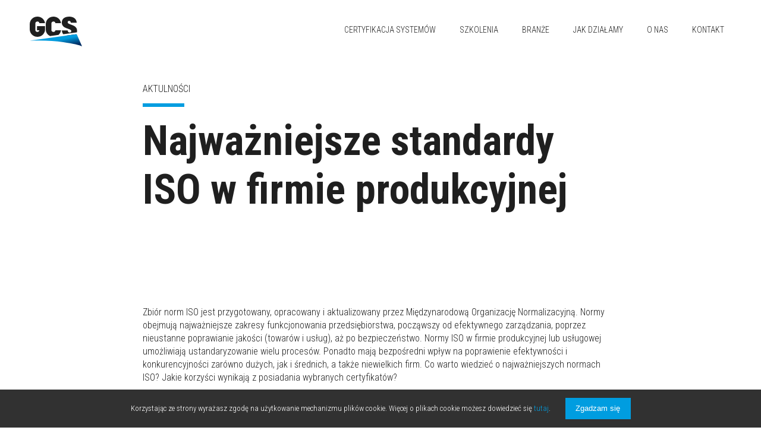

--- FILE ---
content_type: text/html; charset=UTF-8
request_url: https://gcsquality.pl/najwazniejsze-standardy-iso-w-firmie-produkcyjnej/
body_size: 7921
content:
<!doctype html>
<html lang="pl-PL">
<head>
<meta charset="utf-8">
<meta http-equiv="x-ua-compatible" content="ie=edge">
<meta name="viewport" content="width=device-width, initial-scale=1.0">
<title>
Najważniejsze standardy ISO w firmie produkcyjnej - GCS Quality
</title>
<link rel="stylesheet" href="https://fonts.googleapis.com/css?family=Roboto+Condensed:300,400,700,800&amp;subset=latin-ext">
<link rel="stylesheet" href='//gcsquality.pl/app/cache/wpfc-minified/2df3t4qh/9mw12.css'>
<link rel="apple-touch-icon" sizes="180x180" href="https://gcsquality.pl/app/themes/gcs-theme/assets/images/apple-touch-icon.png">
<link rel="icon" type="image/png" sizes="32x32" href="https://gcsquality.pl/app/themes/gcs-theme/assets/images/favicon-32x32.png">
<link rel="icon" type="image/png" sizes="16x16" href="https://gcsquality.pl/app/themes/gcs-theme/assets/images/favicon-16x16.png">
<link rel="manifest" href="/site.webmanifest">
<link rel="mask-icon" href="https://gcsquality.pl/app/themes/gcs-theme/assets/images/safari-pinned-tab.svg" color="#009de0">
<link rel="shortcut icon" href="https://gcsquality.pl/app/themes/gcs-theme/assets/images/favicon.ico">
<meta name="apple-mobile-web-app-title" content="GCS Quality">
<meta name="application-name" content="GCS Quality">
<meta name="msapplication-TileColor" content="#ffffff">
<meta name="msapplication-config" content="/browserconfig.xml">
<meta name="theme-color" content="#ffffff">
<meta name='robots' content='index, follow, max-image-preview:large, max-snippet:-1, max-video-preview:-1'>
<meta name="description" content="Jakie są najważniejsze certyfikaty ISO w firmie produkcyjnej? Co warto o nich wiedzieć i jakie korzyści wynikają z certyfikacji?">
<link rel="canonical" href="https://gcsquality.pl/najwazniejsze-standardy-iso-w-firmie-produkcyjnej/">
<meta property="og:locale" content="pl_PL">
<meta property="og:type" content="article">
<meta property="og:title" content="Najważniejsze standardy ISO w firmie produkcyjnej">
<meta property="og:description" content="Jakie są najważniejsze certyfikaty ISO w firmie produkcyjnej? Co warto o nich wiedzieć i jakie korzyści wynikają z certyfikacji?">
<meta property="og:url" content="https://gcsquality.pl/najwazniejsze-standardy-iso-w-firmie-produkcyjnej/">
<meta property="og:site_name" content="GCS Quality">
<meta property="article:published_time" content="2023-01-20T10:19:22+00:00">
<meta property="article:modified_time" content="2023-07-24T10:28:25+00:00">
<meta name="author" content="iCEA">
<meta name="twitter:card" content="summary_large_image">
<meta name="twitter:label1" content="Napisane przez">
<meta name="twitter:data1" content="iCEA">
<meta name="twitter:label2" content="Szacowany czas czytania">
<meta name="twitter:data2" content="5 minut">
<script type="application/ld+json" class="yoast-schema-graph">{"@context":"https://schema.org","@graph":[{"@type":"Article","@id":"https://gcsquality.pl/najwazniejsze-standardy-iso-w-firmie-produkcyjnej/#article","isPartOf":{"@id":"https://gcsquality.pl/najwazniejsze-standardy-iso-w-firmie-produkcyjnej/"},"author":{"name":"iCEA","@id":"https://gcsquality.pl/#/schema/person/c08d498a6be08f5d2b258aaceaace1d2"},"headline":"Najważniejsze standardy ISO w firmie produkcyjnej","datePublished":"2023-01-20T10:19:22+00:00","dateModified":"2023-07-24T10:28:25+00:00","mainEntityOfPage":{"@id":"https://gcsquality.pl/najwazniejsze-standardy-iso-w-firmie-produkcyjnej/"},"wordCount":974,"publisher":{"@id":"https://gcsquality.pl/#organization"},"inLanguage":"pl-PL"},{"@type":"WebPage","@id":"https://gcsquality.pl/najwazniejsze-standardy-iso-w-firmie-produkcyjnej/","url":"https://gcsquality.pl/najwazniejsze-standardy-iso-w-firmie-produkcyjnej/","name":"Najważniejsze standardy ISO w firmie produkcyjnej","isPartOf":{"@id":"https://gcsquality.pl/#website"},"datePublished":"2023-01-20T10:19:22+00:00","dateModified":"2023-07-24T10:28:25+00:00","description":"Jakie są najważniejsze certyfikaty ISO w firmie produkcyjnej? Co warto o nich wiedzieć i jakie korzyści wynikają z certyfikacji?","breadcrumb":{"@id":"https://gcsquality.pl/najwazniejsze-standardy-iso-w-firmie-produkcyjnej/#breadcrumb"},"inLanguage":"pl-PL","potentialAction":[{"@type":"ReadAction","target":["https://gcsquality.pl/najwazniejsze-standardy-iso-w-firmie-produkcyjnej/"]}]},{"@type":"BreadcrumbList","@id":"https://gcsquality.pl/najwazniejsze-standardy-iso-w-firmie-produkcyjnej/#breadcrumb","itemListElement":[{"@type":"ListItem","position":1,"name":"Strona główna","item":"https://gcsquality.pl/"},{"@type":"ListItem","position":2,"name":"Co nowego w GCS?","item":"https://gcsquality.pl/aktualnosci/"},{"@type":"ListItem","position":3,"name":"Najważniejsze standardy ISO w firmie produkcyjnej"}]},{"@type":"WebSite","@id":"https://gcsquality.pl/#website","url":"https://gcsquality.pl/","name":"GCS Quality","description":"Certyfikacja systemów i szkolenia","publisher":{"@id":"https://gcsquality.pl/#organization"},"potentialAction":[{"@type":"SearchAction","target":{"@type":"EntryPoint","urlTemplate":"https://gcsquality.pl/?s={search_term_string}"},"query-input":"required name=search_term_string"}],"inLanguage":"pl-PL"},{"@type":"Organization","@id":"https://gcsquality.pl/#organization","name":"Certyfikacja Systemów i Szkolenia GCS Quality","url":"https://gcsquality.pl/","logo":{"@type":"ImageObject","inLanguage":"pl-PL","@id":"https://gcsquality.pl/#/schema/logo/image/","url":"https://gcsquality.pl/app/uploads/2019/02/AdobeStock_96968736-1024x683.jpeg","contentUrl":"https://gcsquality.pl/app/uploads/2019/02/AdobeStock_96968736-1024x683.jpeg","width":1024,"height":683,"caption":"Certyfikacja Systemów i Szkolenia GCS Quality"},"image":{"@id":"https://gcsquality.pl/#/schema/logo/image/"}},{"@type":"Person","@id":"https://gcsquality.pl/#/schema/person/c08d498a6be08f5d2b258aaceaace1d2","name":"iCEA","image":{"@type":"ImageObject","inLanguage":"pl-PL","@id":"https://gcsquality.pl/#/schema/person/image/","url":"https://secure.gravatar.com/avatar/2dab0d5cad53a015574053216a5ac0f3?s=96&d=mm&r=g","contentUrl":"https://secure.gravatar.com/avatar/2dab0d5cad53a015574053216a5ac0f3?s=96&d=mm&r=g","caption":"iCEA"}}]}</script>
<style type="text/css" id="wp-custom-css">
@media(max-width:420px){
.pageWrap__topBar{
height:70px;
overflow: hidden;
}
.topBar__container.menu-move{
height:70px;
}
.landingPage__slider{
height:250px
}
}
.pageWrap article.productSingle .productSingle__productDescription .productDescription .productDescription__body {
width: 100%;
}
.offerTeaser__offerBox .articleLead__button, 
.productList--home .listItem__button {
color: #009de0;
}
.pageWrap--page-home .offerTeaser__offerBoxes {
width: 100%; 
flex-basis: 100%;
justify-content: space-between;
}
.pageWrap--page-home  .offerTeaser__offerBox {
border: 1px solid #009de0;
width: 90%;
margin: 1rem auto;
float: unset;
}
.productList--home {
margin-top: 4rem;
}
.productList--home .productList__listView {
padding: 2rem 0;
}
.productList--home .listItem__button {
display: block;
margin-top: 10px;
}
.productList--home .listItem__arrowIcon {
position: static;
margin-left: 5px;
}
.productList--home .listView__subheader:before,
.productList--home .listView__subheader:after,
.productList--home .listView--bgRectangle:before, 
.landingPage__offerTeaser .offerTeaser__lines:after {
display: none;
}
.productList--home .listView__item {
width: 49.33333%;
flex-basis: 49.33333%;
}
.listView__viewAllButton {
padding-left: 1.25rem;
padding-top: 18px;
padding-bottom: 18px;
height: 62px;
color: #fff;
text-transform: uppercase;
font-weight: 300;
font-size: 16px;
line-height: 1.125;
text-align: center;
position: relative;
padding-right: 35px;
background-color: #009de0;
transition: background-color .4s;
border-left: 1px solid #fff;
}
.listView__viewAllButton:hover {
background-color: #008bc7;
text-decoration: none !important;
}
.listView__viewAllButton .listItem__arrowIcon {
stroke: #fff;
width: 14px;
height: 14px;
margin-top: -3px;
}
.listView__viewAllButton:hover .listItem__arrowIcon,
.listView__viewAllButton:focus .listItem__arrowIcon {
outline: 0;
text-decoration: none;
-ms-transform: translateX(8px);
transform: translateX(8px);
}
.listView__viewAll {
margin-top: -3rem;
text-align: center;
}
.productList--home .listItem--remove-padding {
padding-bottom: 0;
}
@media print, screen and (max-width: 46.25em) {
.productList--home .listItem__name {
font-size: 19px;
}
.listView__viewAll {
margin-top: 0;
}
}
@media print, screen and (max-width: 660px) {
.productList--home .listView__item {
display: flex;
width: 48.33333%;
flex-direction: column;
}
.productList--home .listView__list {
display: flex;
flex-wrap: wrap;
}
}
@media print, screen and (min-width: 46.25em) {
.pageWrap--page-home .offerTeaser__offerBox {
flex-basis: 45%;
width: 45%;
}
}
.listView__training-home.list .listItem__body {
padding-left: 0;
}
.listView__training-home {
background-color: #f6f6f6;
padding: 5rem 0;
margin-bottom: 5rem;
}
.listView__training-home .listView__item {
width: 100%;
flex-basis: 100%;
margin-bottom: 20px;
}
.listView__training-home .listItem__name {
text-transform: unset;
}
.listView__training-home .listView__list {
margin-bottom: 3rem;
}
@media print, screen and (max-width: 46.25em) {
.listView__training-home .listView__viewAll {
margin-top: 3rem;
}
}
.listView__training-home .listView__lines:after {
top: 100%;
margin-left: -2px;
content: "";
left: calc(50% - 139px);
display: none; 
position: absolute;
height: 82px;
margin-top: 4rem;
width: 1px;
pointer-events: none;
background-color: #009de0;
z-index: 1;
}
@media print, screen and (min-width: 64em) {
.listView__training-home .listView__lines:after {
display: block;
}
}
@media screen and (min-width: 100em) {
.listView__training-home .listView__lines:after {
left: calc(50% - 179px);
}
}
.landingPage__offerTeaser .offerTeaser {
padding-bottom: 0;
}
.seoText__body a,
.productDescription__body a,
.pageWrap--page-cert-list .pageHeader__text a,
.pageWrap--page-industry-list .pageHeader__subtitleLower a,
.pageWrap--page-process .howWorks__pageHeader a,
.pageWrap--page-process .howWorks__listView .stepListItem__text a {
color: #009de0;
}
a.landingSlider__button {
color: #fff;
}
.other-categories-header{
font-size: 1.5em;
margin: 0.83em 0;
font-weight:bold;
color:#009de0;
}
ul#bottom-section-links {
padding: 0px;
list-style: none;
display: grid;
grid-template-columns: repeat(auto-fit, minmax(250px, 1fr));
gap: 10px;
}
#bottom-section-links li {
display: -webkit-box;
display: -ms-flexbox;
display: flex;
-webkit-box-pack: center;
-ms-flex-pack: center;
justify-content: center;
-ms-flex-line-pack: center;
align-content: center;
color: #212529;
height: 100%;
min-height: 50px;
text-align: center;
padding-left:0;
}
#bottom-section-links li a {
display: -webkit-box;
display: -ms-flexbox;
display: flex;
-webkit-box-align: center;
-ms-flex-align: center;
align-items: center;
color:white;
background-color: #009de0;
font-weight: 600;
width: 100%;
margin: 0 auto;
-webkit-box-pack: center;
-ms-flex-pack: center;
justify-content: center;
border: 1px solid;
padding-top: 13px;
padding-bottom: 13px;
}
#bottom-section-links li a:hover {
text-decoration:underline;
}
</style>
<script async src="https://www.googletagmanager.com/gtag/js?id=G-T3DBRTKNGZ"></script>
<script>
window.dataLayer = window.dataLayer || [];
function gtag(){dataLayer.push(arguments);}
gtag('js', new Date());
gtag('config', 'G-T3DBRTKNGZ');
</script>
</head>
<body>
<div class="pageWrap pageWrap--default" id="pageWrap">
<header class="pageWrap__topBar">
<header class="topBar">
<div class="topBar__lines">
<i></i>
<i></i>
<i></i>
<i></i>
</div>
<div class="topBar__container menu-move">
<a href="https://gcsquality.pl" class="topBar__link">
<span class="topBar__srOnly">GCS Quality</span>
<img src="https://gcsquality.pl/app/themes/gcs-theme/assets/images/logo.svg" alt="GCS Quality" class="topBar__logo">
</a>
<div class="topBar__menu">
<nav class="mainMenu">
<ul class="mainMenu__list">
<li class="mainMenu__item mainMenu__item--hasChildren submenuWrap">
<a href="https://gcsquality.pl/certyfikaty/" class="mainMenu__link mainMenu__link--hasChildren">
Certyfikacja Systemów
<i></i> </a>
<div class="mainMenu__submenuWrap submenuBody" style="display: none;">
<div class="mainMenu__submenuLines">
<i></i>
<i></i>
<i></i>
<i></i>
</div>
<ul class="mainMenu__submenu">
<li class="mainMenu__subitem">
<a href="https://gcsquality.pl/certyfikaty/iso-9001/" class="mainMenu__sublink mainMenu__sublink--hasImage">
<img src="https://gcsquality.pl/app/uploads/2018/10/ISO-9001.svg" alt="" class="mainMenu__sublinkImage"> ISO 9001
</a>
</li>
<li class="mainMenu__subitem">
<a href="https://gcsquality.pl/certyfikaty/iso-14001/" class="mainMenu__sublink mainMenu__sublink--hasImage">
<img src="https://gcsquality.pl/app/uploads/2018/10/ISO-14001.svg" alt="" class="mainMenu__sublinkImage"> ISO 14001
</a>
</li>
<li class="mainMenu__subitem">
<a href="https://gcsquality.pl/certyfikaty/cyberbezpieczenstwo/" class="mainMenu__sublink mainMenu__sublink--hasImage">
<img src="https://gcsquality.pl/app/uploads/2020/12/cyberbezpieczenstwo@05x.svg" alt="" class="mainMenu__sublinkImage"> Cyberbezpieczeństwo
</a>
</li>
<li class="mainMenu__subitem">
<a href="https://gcsquality.pl/certyfikaty/iso-27001/" class="mainMenu__sublink mainMenu__sublink--hasImage">
<img src="https://gcsquality.pl/app/uploads/2018/10/ISO-27001-2.svg" alt="" class="mainMenu__sublinkImage"> ISO 27001
</a>
</li>
<li class="mainMenu__subitem">
<a href="https://gcsquality.pl/certyfikaty/iso-22301/" class="mainMenu__sublink mainMenu__sublink--hasImage">
<img src="https://gcsquality.pl/app/uploads/2018/10/ISO-22301.svg" alt="" class="mainMenu__sublinkImage"> ISO 22301
</a>
</li>
<li class="mainMenu__subitem">
<a href="https://gcsquality.pl/certyfikaty/ohsas-pn-n-18001/" class="mainMenu__sublink mainMenu__sublink--hasImage">
<img src="https://gcsquality.pl/app/uploads/2018/10/PN-N-18001.svg" alt="" class="mainMenu__sublinkImage"> ISO 45001/ OHSAS/ PN‑N‑18001
</a>
</li>
<li class="mainMenu__subitem">
<a href="https://gcsquality.pl/certyfikaty/rodo/" class="mainMenu__sublink mainMenu__sublink--hasImage">
<img src="https://gcsquality.pl/app/uploads/2018/10/RODO.svg" alt="" class="mainMenu__sublinkImage"> RODO
</a>
</li>
<li class="mainMenu__subitem">
<a href="https://gcsquality.pl/certyfikaty/haccp/" class="mainMenu__sublink mainMenu__sublink--hasImage">
<img src="https://gcsquality.pl/app/uploads/2018/10/HACCP.svg" alt="" class="mainMenu__sublinkImage"> HACCP
</a>
</li>
<li class="mainMenu__subitem">
<a href="https://gcsquality.pl/certyfikaty/iso-22000/" class="mainMenu__sublink mainMenu__sublink--hasImage">
<img src="https://gcsquality.pl/app/uploads/2018/10/ISO-22000.svg" alt="" class="mainMenu__sublinkImage"> ISO 22000
</a>
</li>
<li class="mainMenu__subitem">
<a href="https://gcsquality.pl/certyfikaty/iso-13485/" class="mainMenu__sublink mainMenu__sublink--hasImage">
<img src="https://gcsquality.pl/app/uploads/2018/10/ISO-13485.svg" alt="" class="mainMenu__sublinkImage"> ISO 13485
</a>
</li>
<li class="mainMenu__subitem">
<a href="https://gcsquality.pl/certyfikaty/pn-en-15224/" class="mainMenu__sublink mainMenu__sublink--hasImage">
<img src="https://gcsquality.pl/app/uploads/2018/10/ISO-15224.svg" alt="" class="mainMenu__sublinkImage"> PN-EN 15224
</a>
</li>
<li class="mainMenu__subitem">
<a href="https://gcsquality.pl/certyfikaty/inne/" class="mainMenu__sublink mainMenu__sublink--hasImage">
<img src="https://gcsquality.pl/app/uploads/2018/10/Inne.svg" alt="" class="mainMenu__sublinkImage"> Inne
</a>
</li>
</ul>
</div>
</li>
<li class="mainMenu__item mainMenu__item--hasChildren submenuWrap">
<a href="https://gcsquality.pl/szkolenia/" class="mainMenu__link mainMenu__link--hasChildren">
Szkolenia
<i></i> </a>
<div class="mainMenu__submenuWrap submenuBody" style="display: none;">
<div class="mainMenu__submenuLines">
<i></i>
<i></i>
<i></i>
<i></i>
</div>
<ul class="mainMenu__submenu">
<li class="mainMenu__subitem">
<a href="https://gcsquality.pl/szkolenia/#iso9001" class="mainMenu__sublink">
ISO 9001
</a>
</li>
<li class="mainMenu__subitem">
<a href="https://gcsquality.pl/szkolenia/#iso14001" class="mainMenu__sublink">
ISO 14001
</a>
</li>
<li class="mainMenu__subitem">
<a href="https://gcsquality.pl/szkolenia/#iso45001" class="mainMenu__sublink">
ISO 45001
</a>
</li>
<li class="mainMenu__subitem">
<a href="https://gcsquality.pl/szkolenia/#iso27001" class="mainMenu__sublink">
ISO 27001
</a>
</li>
<li class="mainMenu__subitem">
<a href="https://gcsquality.pl/szkolenia/#zintegrowane-systemy" class="mainMenu__sublink">
Zintegrowane systemy zarządzania
</a>
</li>
<li class="mainMenu__subitem">
<a href="https://gcsquality.pl/szkolenia/#inne" class="mainMenu__sublink">
Inne
</a>
</li>
</ul>
</div>
</li>
<li class="mainMenu__item mainMenu__item--hasChildren submenuWrap">
<a href="https://gcsquality.pl/branze/" class="mainMenu__link mainMenu__link--hasChildren">
Branże
<i></i> </a>
<div class="mainMenu__submenuWrap submenuBody" style="display: none;">
<div class="mainMenu__submenuLines">
<i></i>
<i></i>
<i></i>
<i></i>
</div>
<ul class="mainMenu__submenu">
<li class="mainMenu__subitem">
<a href="https://gcsquality.pl/branze/administracja-publiczna/" class="mainMenu__sublink">
Administracja publiczna
</a>
</li>
<li class="mainMenu__subitem">
<a href="https://gcsquality.pl/branze/budownictwo/" class="mainMenu__sublink">
Budownictwo
</a>
</li>
<li class="mainMenu__subitem">
<a href="https://gcsquality.pl/branze/chemia-i-kosmetyki/" class="mainMenu__sublink">
Chemia i kosmetyki
</a>
</li>
<li class="mainMenu__subitem">
<a href="https://gcsquality.pl/branze/drewno-i-papier/" class="mainMenu__sublink">
Drewno i papier
</a>
</li>
<li class="mainMenu__subitem">
<a href="https://gcsquality.pl/branze/edukacja/" class="mainMenu__sublink">
Edukacja
</a>
</li>
<li class="mainMenu__subitem">
<a href="https://gcsquality.pl/branze/elektryka-i-elektronika/" class="mainMenu__sublink">
Elektryka i elektronika
</a>
</li>
<li class="mainMenu__subitem">
<a href="https://gcsquality.pl/branze/energetyka/" class="mainMenu__sublink">
Energetyka
</a>
</li>
<li class="mainMenu__subitem">
<a href="https://gcsquality.pl/branze/finanse/" class="mainMenu__sublink">
Finanse
</a>
</li>
<li class="mainMenu__subitem">
<a href="https://gcsquality.pl/branze/gastronomia/" class="mainMenu__sublink">
Gastronomia
</a>
</li>
<li class="mainMenu__subitem">
<a href="https://gcsquality.pl/branze/gornictwo-i-metalurgia/" class="mainMenu__sublink">
Górnictwo i metalurgia
</a>
</li>
<li class="mainMenu__subitem">
<a href="https://gcsquality.pl/branze/handel/" class="mainMenu__sublink">
Handel
</a>
</li>
<li class="mainMenu__subitem">
<a href="https://gcsquality.pl/branze/it/" class="mainMenu__sublink">
IT
</a>
</li>
<li class="mainMenu__subitem">
<a href="https://gcsquality.pl/branze/kolejnictwo/" class="mainMenu__sublink">
Kolejnictwo
</a>
</li>
<li class="mainMenu__subitem">
<a href="https://gcsquality.pl/branze/motoryzacja/" class="mainMenu__sublink">
Motoryzacja
</a>
</li>
<li class="mainMenu__subitem">
<a href="https://gcsquality.pl/branze/ochrona-zdrowia/" class="mainMenu__sublink">
Ochrona zdrowia
</a>
</li>
<li class="mainMenu__subitem">
<a href="https://gcsquality.pl/branze/produkcja/" class="mainMenu__sublink">
Produkcja
</a>
</li>
<li class="mainMenu__subitem">
<a href="https://gcsquality.pl/branze/rolnictwo-i-zywnosc/" class="mainMenu__sublink">
Rolnictwo i żywność
</a>
</li>
<li class="mainMenu__subitem">
<a href="https://gcsquality.pl/branze/telekomunikacja/" class="mainMenu__sublink">
Telekomunikacja
</a>
</li>
<li class="mainMenu__subitem">
<a href="https://gcsquality.pl/branze/transport-i-logistyka/" class="mainMenu__sublink">
Transport i logistyka
</a>
</li>
<li class="mainMenu__subitem">
<a href="https://gcsquality.pl/branze/turystyka-i-wellness-spa/" class="mainMenu__sublink">
Turystyka i Wellness & Spa
</a>
</li>
</ul>
</div>
</li>
<li class="mainMenu__item">
<a href="https://gcsquality.pl/jak-dzialamy/" class="mainMenu__link">
Jak działamy
</a>
</li>
<li class="mainMenu__item">
<a href="https://gcsquality.pl/o-nas/" class="mainMenu__link">
O nas
</a>
</li>
<li class="mainMenu__item">
<a href="https://gcsquality.pl/kontakt/" class="mainMenu__link">
Kontakt
</a>
</li>
</ul>
</nav>
</div>
<button class="topBar__menuOpen" data-menu-toggle>
<span class="topBar__srOnly">Menu</span>
<svg class="sprite sprite--btn-menu topBar__menuOpenIcon"><use xlink:href="https://gcsquality.pl/app/themes/gcs-theme/assets/images/sprite-fc8ce5eaac.svg#btn-menu"></use></svg>
</button>
</div>
</header>
</header>
<div class="pageWrap__body menu-move">
<article class="productSingle">
<header class="productSingle__pageHeader">
<div class="pageHeader">
<div class="pageHeader__lines">
<i></i>
<i></i>
<i></i>
<i></i>
</div>
<div class="pageHeader__container">
<div class="pageHeader__upper">
<p class="pageHeader__subtitleUpper">Aktulności</p>
<h1 class="pageHeader__title">
Najważniejsze standardy ISO w firmie produkcyjnej
</h1>
</div>
</div>
</div>
</header>
<section class="productSingle__productDescription">
<div class="productDescription">
<div class="productDescription__container">
<div class="productDescription__body productDescription__body--wide">
<div class="productDescription__text showOnScroll">
<p>Zbiór norm ISO jest przygotowany, opracowany i aktualizowany przez Międzynarodową Organizację Normalizacyjną. Normy obejmują najważniejsze zakresy funkcjonowania przedsiębiorstwa, począwszy od efektywnego zarządzania, poprzez nieustanne poprawianie jakości (towarów i usług), aż po bezpieczeństwo. Normy ISO w firmie produkcyjnej lub usługowej umożliwiają ustandaryzowanie wielu procesów. Ponadto mają bezpośredni wpływ na poprawienie efektywności i konkurencyjności zarówno dużych, jak i średnich, a także niewielkich firm. Co warto wiedzieć o najważniejszych normach ISO? Jakie korzyści wynikają z posiadania wybranych certyfikatów?</p>
<h2>Certyfikat ISO 14001 &#8211; efektywny system zarządzania środowiskiem</h2>
<p>Normy ISO w firmie produkcyjnej obejmują wszystkie kluczowe obszary działalności. Jedną z najważniejszych jest ISO 14001, która zawiera zbiór standardów i praktyk dla efektywnie działającego systemu zarządzania środowiskiem. Każda firma produkcyjna, bez względu na jej wielkość, chcąca otrzymać certyfikat ISO 14001 musi wprowadzić i spełniać wymagania w obrębie maksymalnego ograniczenia strat produkcyjnych. Kolejnym wymaganiem jest precyzyjne i szczegółowe rozpoznanie wszystkich potencjalnych zagrożeń, które firma produkcyjna może stwarzać dla środowiska. Ponadto, aby otrzymać wspomniany certyfikat, zakład musi prowadzić swoją działalność bez negatywnego wpływu na środowisko naturalne.</p>
<p style="text-align: center;">Potrzebujesz certyfikatu ISO?  <a class="landingSlider__button" href="/kontakt/">Skontaktuj się z nami!</a></p>
<p>Kolejną kwestią jest prowadzenie transparentnej polityki środowiskowej oraz dbanie zarówno o dobry wizerunek przedsiębiorstwa, jak i najbliższego otoczenia zakładu pracy. <strong>Certyfikat ISO 14001</strong> to przede wszystkim wprowadzenie skutecznych metod walki z marnotrawstwem i szczegółowe poznanie wszystkich potencjalnych zagrożeń związanych z działalnością przedsiębiorstwa. Ponadto uzyskanie certyfikatu to zwiększenie konkurencyjności na rynku i budowanie pozytywnego wizerunku firmy, która nie niszczy środowiska naturalnego. Dodatkowo certyfikacja stanowi fundament do przeprowadzania krótkotrwałych i długookresowych zmian oraz dążenia do zrównoważonego rozwoju w zgodzie ze środowiskiem naturalnym.</p>
<h2>Certyfikat ISO 9001 &#8211; niezmiennie stała, wysoka jakość</h2>
<p>Utrzymanie stałej, wysokiej jakości w firmie produkcyjnej ma bezpośredni wpływ na jej konkurencyjność i zaufanie odbiorców. Wypracowanie uniwersalnego i jednocześnie efektywnie działającego systemu zarządzania jakością stanowi nie lada wyzwanie. Certyfikat ISO 9001 należy do najczęściej wprowadzanych norm w przedsiębiorstwach produkcyjnych. Może być wprowadzony w każdej firmie, bez względu na jej wielkość i zakres działalności. Każde przedsiębiorstwo, które ubiega się o wspomniany certyfikat, musi spełniać zarówno ogólne, jak i niezwykle precyzyjne warunki dotyczące m.in. czytelnego dokumentowania kluczowych procesów, a także podejścia do zarządzania, które składa się z procesów. Kolejne obszary to wypracowanie intuicyjnego systemu, który pozwoli wyeliminować błędy, a także błyskawicznie rozpoznawać potencjalne ryzyka. Dodatkowo certyfikat ISO 9001 wymaga stworzenia systemu umożliwiającego natychmiastowe rozpoznawanie szans.</p>
<p>Jakie są najważniejsze zalety wprowadzania i przestrzegania norm w obrębie certyfikatu ISO 9001? Przede wszystkim szczegółowa identyfikacja wszystkich procesów, które mają wpływ na zadowolenie klienta z produktu. Kolejną korzyścią jest szansa na łatwiejsze nawiązanie długotrwałych relacji biznesowych z kontrahentami, którzy współpracują wyłącznie z certyfikowanym przedsiębiorstwami. Do korzyści wewnętrznych zaliczamy m.in. powtarzalność i stabilność wszystkich procesów wpływających na produkcję. Oprócz tego można liczyć na doskonałą organizację pracy, efektywny system monitorowania każdego kluczowego procesu i nieustanne doskonalenie istotnych obszarów przedsiębiorstwa.</p>
<h2>Certyfikat ISO 45001- BHP, czyli bezpieczeństwo i higiena pracy zawsze na pierwszym miejscu</h2>
<p>Bezpieczeństwo i higiena pracy powinny być zawsze na pierwszym miejscu, w każdym zakładzie produkcyjnym, bez względu na jego wielkość. Wymogi prawne dotyczące BHP szczegółowo określa m.in. Kodeks Pracy, Rozporządzenie w sprawie szkolenia w dziedzinie bezpieczeństwa i higieny pracy i Rozporządzenie w sprawie ogólnych przepisów bezpieczeństwa i higieny pracy.</p>
<p>Jednak chcąc dodatkowo poprawić bezpieczeństwo i higienę w zakładzie produkcyjnym, wiele firm wprowadza niezbędne zmiany, aby otrzymać certyfikat ISO 45001. Norma podnosi wymogi dotyczące systemu BHP funkcjonującego w danym przedsiębiorstwie. Oznacza to maksymalne skupienie na wszystkich obszarach, bezpośrednio i pośrednio związanych z bezpieczeństwem i higieną pracy.</p>
<p>Jakie zmiany wprowadza certyfikat ISO 45001? Przede wszystkim planowanie i wprowadzenie zasad BHP, których twórcami i pomysłodawcami są pracownicy i kierownictwo. Takie podejście pozwala na wypracowanie nowych standardów, które mają realny wpływ na poprawienie bezpieczeństwa i higieny. Przyjazne, bezpieczne i higieniczne miejsce pracy jest doceniane przez pracowników zarówno wewnątrz, jak i na zewnątrz przedsiębiorstwa. Certyfikat ISO 45001 przyczynia się do budowania pozytywnego wizerunku firmy oraz godnego zaufania pracodawcy.</p>
<h2>Kontrola norm w przedsiębiorstwie, czyli w jaki sposób utrzymać standardy w długiej perspektywie czasu?</h2>
<p>ISO w firmie produkcyjnej jest przeważnie wprowadzane etapami. Czas poprzedzający certyfikacją to etap, w którym są wprowadzane zmiany i realizowane nowe strategie. Niestety nie można jednoznacznie określić, jak długo trwa wprowadzenia konkretnego certyfikatu, ponieważ jest to uzależnione od kilku czynników. Do najważniejszych należą wielkość przedsiębiorstwa, rodzaj certyfikatu, stan początkowy i zaangażowanie. Jednak, gdy po spełnieniu wszystkich norm firma produkcyjna otrzyma certyfikat, przyjdzie czas na utrzymanie np. wysokiego poziomu systemu zarządzania jakością (Certyfikat ISO 9001).</p>
<p>Nieustanne doskonalenie i ciągła praca nad utrzymaniem wysokich standardów są wspomagane przez wcześniej wypracowane, stabilne i przede wszystkim powtarzalne procesy. Dodatkowo kontrole obejmujące szczegółowe sprawdzanie przestrzegania wprowadzonych norm dokładnie weryfikują ich przestrzeganie. Jeżeli pewne obszary wymagają poprawy, wówczas bezstronni auditorzy sporządzaj szczegółowy raport zawierający wypunktowane niezgodności i spostrzeżenia. Na podstawie tego raportu kierownictwo firmy może wprowadzić usprawnienia w funkcjonowaniu firmy.</p>
</div>
</div>
</div>
</div>
</section>
<section class="productSingle__contactLink centered">
<div class="footerContactLink">
<div class="footerContactLink__lines">
<i></i>
<i></i>
<i></i>
<i></i>
</div>
<div class="footerContactLink__container showOnScroll">
<h2 class="footerContactLink__header">
<span>Nie znalazłeś tego, czego szukasz?</span>
<span>Napisz, a spróbujemy Ci pomóc.</span>
</h2>
<div class="footerContactLink__buttonWrap">
<a href="/kontakt/" class="footerContactLink__button">
Skontaktuj się
<svg class="sprite sprite--icn-arrow footerContactLink__buttonIcon icon"><use xlink:href="https://gcsquality.pl/app/themes/gcs-theme/assets/images/sprite-fc8ce5eaac.svg#icn-arrow"></use></svg>
</a>
</div>
</div>
</div>
</section>
</article>
</div>
<footer class="pageWrap__footer menu-move">
<div class="footer">
<div class="footer__lines">
<i></i>
<i></i>
<i></i>
<i></i>
</div>
<div class="footer__inner">
<nav class="footer__linkWrap">
</nav>
<div class="footer__copy">
© 2022 Copyright GCS Quality Sp. z o.o.
</div>
</div>
</div>
<aside class="cookieBar" id="cookieBar" style="display: none;">
<div class="cookieBar__container">
<p class="cookieBar__text">Korzystając ze strony wyrażasz zgodę na użytkowanie mechanizmu plików cookie. Więcej o plikach cookie możesz dowiedzieć się <a href="/polityka-prywatnosci/">tutaj</a>. </p>
<button class="cookieBar__button" id="cookieBarButton">Zgadzam się</button>
</div>
</aside>
</footer>
</div>
<div class="pageOveraly" id="pageOveraly" style="display: none;" data-menu-toggle></div>
<nav class="mobileMenu" id="mobileMenu" style="display: none;">
<div id="menuFocus">
<div id="startTab" tabindex="-1"></div>
<button class="mobileMenu__close" data-menu-toggle><svg class="sprite sprite--btn-close mobileMenu__closeIcon"><use xlink:href="https://gcsquality.pl/app/themes/gcs-theme/assets/images/sprite-fc8ce5eaac.svg#btn-close"></use></svg>
</button>
<ul class="mobileMenu__list">
<li class="mobileMenu__item">
<a href="https://gcsquality.pl/certyfikaty/" class="mobileMenu__link">
Certyfikacja Systemów
</a>
</li>
<li class="mobileMenu__item">
<a href="https://gcsquality.pl/szkolenia/" class="mobileMenu__link">
Szkolenia
</a>
</li>
<li class="mobileMenu__item">
<a href="https://gcsquality.pl/branze/" class="mobileMenu__link">
Branże
</a>
</li>
<li class="mobileMenu__item">
<a href="https://gcsquality.pl/jak-dzialamy/" class="mobileMenu__link">
Jak działamy
</a>
</li>
<li class="mobileMenu__item">
<a href="https://gcsquality.pl/o-nas/" class="mobileMenu__link">
O nas
</a>
</li>
<li class="mobileMenu__item">
<a href="https://gcsquality.pl/kontakt/" class="mobileMenu__link">
Kontakt
</a>
</li>
</ul>
</div>
</nav>
<script>
window.googleApiKey = 'AIzaSyCWagJpGSDhNnPAVQsXdlsavm-jl_STN1A';
window.themeUri = 'https://gcsquality.pl/app/themes/gcs-theme';
</script>
<script src="https://gcsquality.pl/app/themes/gcs-theme/assets/js/app-8fa36ac4b6.min.js"></script>
</body>
</html>

--- FILE ---
content_type: text/css
request_url: https://gcsquality.pl/app/cache/wpfc-minified/2df3t4qh/9mw12.css
body_size: 13724
content:
.branchesLead__button,.contactForm__submit,.cookieBar__button,.footerContactLink__button,.formInput__input,.landingSlider__arrows .slick-arrow,.landingSlider__button,.listView__viewSwitch,.mobileMenu__close,.newsFeed__button,.slick-dots button,.topBar__menuOpen{padding:0;margin:0;border:none;border-radius:0;background:0 0;-webkit-appearance:none}.sr-only,.topBar__srOnly{position:absolute;width:1px;height:1px;padding:0;margin:-1px;overflow:hidden;clip:rect(0,0,0,0);border:0}.branchesLead__button,.contactForm__submit,.footerContactLink__button,.landingSlider__button,.newsFeed__button{display:inline-block;padding:1em 1.25em;background-color:#009de0;color:#fff;font-size:16px;line-height:1.25;text-transform:uppercase;font-weight:300;transition:background-color .4s}.branchesLead__button .icon,.contactForm__submit .icon,.footerContactLink__button .icon,.landingSlider__button .icon,.newsFeed__button .icon{display:inline-block;vertical-align:baseline;width:11px;height:11px;margin-left:.5em;stroke:currentColor}.branchesLead__button:focus,.contactForm__submit:focus,.footerContactLink__button:focus,.hasMouse .branchesLead__button:hover,.hasMouse .contactForm__submit:hover,.hasMouse .footerContactLink__button:hover,.hasMouse .landingSlider__button:hover,.hasMouse .newsFeed__button:hover,.landingSlider__button:focus,.newsFeed__button:focus{outline:0;text-decoration:none;background-color:#008bc7}@media print,screen and (min-width:64em){.branchesLead__button,.contactForm__submit,.footerContactLink__button,.landingSlider__button,.newsFeed__button{font-size:16px}}.articleLead__body,.branchesLead__text,.listItem__description,.mapSection__addressDetails,.pageHeader__text,.productDescription__text,.seoText__body,.stepListItem__text,.textBox1__contentText,.textWithImages__textBox{-webkit-hyphens:auto;-ms-hyphens:auto;hyphens:auto}.articleLead__body>*,.branchesLead__text>*,.listItem__description>*,.mapSection__addressDetails>*,.pageHeader__text>*,.productDescription__text>*,.seoText__body>*,.stepListItem__text>*,.textBox1__contentText>*,.textWithImages__textBox>*{margin:1em 0}.articleLead__body>:first-child,.branchesLead__text>:first-child,.listItem__description>:first-child,.mapSection__addressDetails>:first-child,.pageHeader__text>:first-child,.productDescription__text>:first-child,.seoText__body>:first-child,.stepListItem__text>:first-child,.textBox1__contentText>:first-child,.textWithImages__textBox>:first-child{margin-top:0}.articleLead__body>:last-child,.branchesLead__text>:last-child,.listItem__description>:last-child,.mapSection__addressDetails>:last-child,.pageHeader__text>:last-child,.productDescription__text>:last-child,.seoText__body>:last-child,.stepListItem__text>:last-child,.textBox1__contentText>:last-child,.textWithImages__textBox>:last-child{margin-bottom:0}.articleLead__body .uppercase,.branchesLead__text .uppercase,.listItem__description .uppercase,.mapSection__addressDetails .uppercase,.pageHeader__text .uppercase,.productDescription__text .uppercase,.seoText__body .uppercase,.stepListItem__text .uppercase,.textBox1__contentText .uppercase,.textWithImages__textBox .uppercase{text-transform:uppercase}.articleLead__body strong,.branchesLead__text strong,.listItem__description strong,.mapSection__addressDetails strong,.pageHeader__text strong,.productDescription__text strong,.seoText__body strong,.stepListItem__text strong,.textBox1__contentText strong,.textWithImages__textBox strong{font-weight:700}.articleLead__body h2,.articleLead__body h3,.articleLead__body h4,.articleLead__body h5,.articleLead__body h6,.branchesLead__text h2,.branchesLead__text h3,.branchesLead__text h4,.branchesLead__text h5,.branchesLead__text h6,.listItem__description h2,.listItem__description h3,.listItem__description h4,.listItem__description h5,.listItem__description h6,.mapSection__addressDetails h2,.mapSection__addressDetails h3,.mapSection__addressDetails h4,.mapSection__addressDetails h5,.mapSection__addressDetails h6,.pageHeader__text h2,.pageHeader__text h3,.pageHeader__text h4,.pageHeader__text h5,.pageHeader__text h6,.productDescription__text h2,.productDescription__text h3,.productDescription__text h4,.productDescription__text h5,.productDescription__text h6,.seoText__body h2,.seoText__body h3,.seoText__body h4,.seoText__body h5,.seoText__body h6,.stepListItem__text h2,.stepListItem__text h3,.stepListItem__text h4,.stepListItem__text h5,.stepListItem__text h6,.textBox1__contentText h2,.textBox1__contentText h3,.textBox1__contentText h4,.textBox1__contentText h5,.textBox1__contentText h6,.textWithImages__textBox h2,.textWithImages__textBox h3,.textWithImages__textBox h4,.textWithImages__textBox h5,.textWithImages__textBox h6{margin-top:1em}.articleLead__body h2+*,.articleLead__body h3+*,.articleLead__body h4+*,.articleLead__body h5+*,.articleLead__body h6+*,.branchesLead__text h2+*,.branchesLead__text h3+*,.branchesLead__text h4+*,.branchesLead__text h5+*,.branchesLead__text h6+*,.listItem__description h2+*,.listItem__description h3+*,.listItem__description h4+*,.listItem__description h5+*,.listItem__description h6+*,.mapSection__addressDetails h2+*,.mapSection__addressDetails h3+*,.mapSection__addressDetails h4+*,.mapSection__addressDetails h5+*,.mapSection__addressDetails h6+*,.pageHeader__text h2+*,.pageHeader__text h3+*,.pageHeader__text h4+*,.pageHeader__text h5+*,.pageHeader__text h6+*,.productDescription__text h2+*,.productDescription__text h3+*,.productDescription__text h4+*,.productDescription__text h5+*,.productDescription__text h6+*,.seoText__body h2+*,.seoText__body h3+*,.seoText__body h4+*,.seoText__body h5+*,.seoText__body h6+*,.stepListItem__text h2+*,.stepListItem__text h3+*,.stepListItem__text h4+*,.stepListItem__text h5+*,.stepListItem__text h6+*,.textBox1__contentText h2+*,.textBox1__contentText h3+*,.textBox1__contentText h4+*,.textBox1__contentText h5+*,.textBox1__contentText h6+*,.textWithImages__textBox h2+*,.textWithImages__textBox h3+*,.textWithImages__textBox h4+*,.textWithImages__textBox h5+*,.textWithImages__textBox h6+*{margin-top:0}.articleLead__body li,.branchesLead__text li,.listItem__description li,.mapSection__addressDetails li,.pageHeader__text li,.productDescription__text li,.seoText__body li,.stepListItem__text li,.textBox1__contentText li,.textWithImages__textBox li{padding-left:1.5em}.articleLead__body li:before,.branchesLead__text li:before,.listItem__description li:before,.mapSection__addressDetails li:before,.pageHeader__text li:before,.productDescription__text li:before,.seoText__body li:before,.stepListItem__text li:before,.textBox1__contentText li:before,.textWithImages__textBox li:before{position:absolute;margin-left:-1.5em}.articleLead__body li:first-child,.branchesLead__text li:first-child,.listItem__description li:first-child,.mapSection__addressDetails li:first-child,.pageHeader__text li:first-child,.productDescription__text li:first-child,.seoText__body li:first-child,.stepListItem__text li:first-child,.textBox1__contentText li:first-child,.textWithImages__textBox li:first-child{margin-top:0}.articleLead__body li:last-child,.branchesLead__text li:last-child,.listItem__description li:last-child,.mapSection__addressDetails li:last-child,.pageHeader__text li:last-child,.productDescription__text li:last-child,.seoText__body li:last-child,.stepListItem__text li:last-child,.textBox1__contentText li:last-child,.textWithImages__textBox li:last-child{margin-bottom:0}.articleLead__body .iconLinks li,.branchesLead__text .iconLinks li,.listItem__description .iconLinks li,.mapSection__addressDetails .iconLinks li,.pageHeader__text .iconLinks li,.productDescription__text .iconLinks li,.seoText__body .iconLinks li,.stepListItem__text .iconLinks li,.textBox1__contentText .iconLinks li,.textWithImages__textBox .iconLinks li{padding-left:0}.articleLead__body .iconLinks li:before,.branchesLead__text .iconLinks li:before,.listItem__description .iconLinks li:before,.mapSection__addressDetails .iconLinks li:before,.pageHeader__text .iconLinks li:before,.productDescription__text .iconLinks li:before,.seoText__body .iconLinks li:before,.stepListItem__text .iconLinks li:before,.textBox1__contentText .iconLinks li:before,.textWithImages__textBox .iconLinks li:before{display:none}.articleLead__body ol,.articleLead__body ul,.branchesLead__text ol,.branchesLead__text ul,.listItem__description ol,.listItem__description ul,.mapSection__addressDetails ol,.mapSection__addressDetails ul,.pageHeader__text ol,.pageHeader__text ul,.productDescription__text ol,.productDescription__text ul,.seoText__body ol,.seoText__body ul,.stepListItem__text ol,.stepListItem__text ul,.textBox1__contentText ol,.textBox1__contentText ul,.textWithImages__textBox ol,.textWithImages__textBox ul{padding:0;list-style-type:none}.articleLead__body ul>li:before,.branchesLead__text ul>li:before,.listItem__description ul>li:before,.mapSection__addressDetails ul>li:before,.pageHeader__text ul>li:before,.productDescription__text ul>li:before,.seoText__body ul>li:before,.stepListItem__text ul>li:before,.textBox1__contentText ul>li:before,.textWithImages__textBox ul>li:before{content:"- "}.articleLead__body ol,.branchesLead__text ol,.listItem__description ol,.mapSection__addressDetails ol,.pageHeader__text ol,.productDescription__text ol,.seoText__body ol,.stepListItem__text ol,.textBox1__contentText ol,.textWithImages__textBox ol{counter-reset:olcounter}.articleLead__body ol>li,.branchesLead__text ol>li,.listItem__description ol>li,.mapSection__addressDetails ol>li,.pageHeader__text ol>li,.productDescription__text ol>li,.seoText__body ol>li,.stepListItem__text ol>li,.textBox1__contentText ol>li,.textWithImages__textBox ol>li{counter-increment:olcounter}.articleLead__body ol>li:before,.branchesLead__text ol>li:before,.listItem__description ol>li:before,.mapSection__addressDetails ol>li:before,.pageHeader__text ol>li:before,.productDescription__text ol>li:before,.seoText__body ol>li:before,.stepListItem__text ol>li:before,.textBox1__contentText ol>li:before,.textWithImages__textBox ol>li:before{content:counter(olcounter) ". "}.articleLead__body,.branchesLead__subtitle,.branchesLead__text,.listItem__description,.mapSection__addressDetails,.pageHeader__text,.productDescription__text,.stepListItem__text,.textBox1__contentText,.textWithImages__textBox{font-weight:300;font-size:16px;line-height:1.375}.articleLead__body strong,.branchesLead__subtitle strong,.branchesLead__text strong,.listItem__description strong,.mapSection__addressDetails strong,.pageHeader__text strong,.productDescription__text strong,.stepListItem__text strong,.textBox1__contentText strong,.textWithImages__textBox strong{font-weight:700}@media screen and (min-width:100em){.articleLead__body,.branchesLead__subtitle,.branchesLead__text,.listItem__description,.mapSection__addressDetails,.pageHeader__text,.productDescription__text,.stepListItem__text,.textBox1__contentText,.textWithImages__textBox{font-size:18px;line-height:1.44444}}.mainMenu__submenuLines i{position:absolute;top:0;height:100%;width:1px;display:none;pointer-events:none;background-color:rgba(158,158,158,.13)}@media print,screen and (min-width:64em){.mainMenu__submenuLines i{display:block}}.mainMenu__submenuLines i:nth-child(1){left:calc(50% - 420px)}@media screen and (min-width:100em){.mainMenu__submenuLines i:nth-child(1){left:calc(50% - 540px)}}.mainMenu__submenuLines i:nth-child(2){left:calc(50% - 140px)}@media screen and (min-width:100em){.mainMenu__submenuLines i:nth-child(2){left:calc(50% - 180px)}}.mainMenu__submenuLines i:nth-child(3){left:calc(50% + 139px)}@media screen and (min-width:100em){.mainMenu__submenuLines i:nth-child(3){left:calc(50% + 179px)}}.mainMenu__submenuLines i:nth-child(4){left:calc(50% + 419px)}@media screen and (min-width:100em){.mainMenu__submenuLines i:nth-child(4){left:calc(50% + 539px)}}.branchesLead__lines:after,.contactMap__lines:after,.featuresBox__lines:after,.featuresBox__lines:before,.footerContactLink__lines:before,.imageBreak__lines:after,.landingSlider__lines:after,.listView__subheader:after,.mapSection__lines:after,.offerTeaser__lines:after,.pageHeader--decorated .pageHeader__lines:after,.productDescription__lines:after,.stepListItem__lines:after,.stepListItem__lines:before,.textBox1__lines:after{position:absolute;top:100%;height:82px;margin-top:-41px;width:1px;display:none;pointer-events:none;background-color:#009de0}@media print,screen and (min-width:64em){.branchesLead__lines:after,.contactMap__lines:after,.featuresBox__lines:after,.featuresBox__lines:before,.footerContactLink__lines:before,.imageBreak__lines:after,.landingSlider__lines:after,.listView__subheader:after,.mapSection__lines:after,.offerTeaser__lines:after,.pageHeader--decorated .pageHeader__lines:after,.productDescription__lines:after,.stepListItem__lines:after,.stepListItem__lines:before,.textBox1__lines:after{display:block}}.branchesLead__lines:after,.featuresBox__lines:after,.featuresBox__lines:before,.footerContactLink__lines:before,.landingSlider__lines:after,.mapSection__lines:after,.offerTeaser__lines:after,.pageHeader--decorated .pageHeader__lines:after,.productDescription__lines:after,.textBox1__lines:after{left:calc(50% - 139px)}@media screen and (min-width:100em){.branchesLead__lines:after,.featuresBox__lines:after,.featuresBox__lines:before,.footerContactLink__lines:before,.landingSlider__lines:after,.mapSection__lines:after,.offerTeaser__lines:after,.pageHeader--decorated .pageHeader__lines:after,.productDescription__lines:after,.textBox1__lines:after{left:calc(50% - 179px)}}.contactMap__lines:after,.imageBreak__lines:after,.listView__subheader:after{left:calc(50% + 140px)}@media screen and (min-width:100em){.contactMap__lines:after,.imageBreak__lines:after,.listView__subheader:after{left:calc(50% + 180px)}}body,html{margin:0;padding:0}html{font-size:16px;font-family:Roboto Condensed,sans-serif}body{box-sizing:border-box;color:#1f1f1f}input,textarea{font-family:sans-serif}a{color:inherit;text-decoration:none}.hasMouse a:hover{text-decoration:underline}.foundation-mq{font-family:"small=0em&medium=46.25em&large=64em&xlarge=82.5em&xxlarge=100em&xxxlarge=112.5em"}.slick-dots{margin-top:0;padding:0;list-style-type:none;font-size:0;white-space:nowrap;text-align:center}.slick-dots li{display:inline-block;margin:0 5px}.slick-dots button{width:12px;height:12px;border-radius:50%;border:1px solid #ddd;cursor:pointer;font-size:0;transition:background-color .4s,transform .4s}.landingSlider .slick-dots button{border-color:#a8a8a8}.slick-dots button:focus{outline:0}.hasMouse .slick-dots button:hover{-ms-transform:scale(1.4);transform:scale(1.4)}.slick-dots .slick-active button{background-color:#ddd}.landingSlider .slick-dots .slick-active button{background-color:#009de0;border-color:#009de0}@keyframes fadeInFromBottom{from{transform:translateY(20vh);opacity:0}to{transform:translateY(0);opacity:1}} *,::after,::before{background-repeat:no-repeat;box-sizing:inherit}::after,::before{text-decoration:inherit;vertical-align:inherit}html{box-sizing:border-box;cursor:default;-ms-text-size-adjust:100%;-webkit-text-size-adjust:100%}article,aside,footer,header,nav,section{display:block}body{margin:0}h1{font-size:2em;margin:.67em 0}figcaption,figure,main{display:block}figure{margin:1em 40px}hr{box-sizing:content-box;height:0;overflow:visible}nav ol,nav ul{list-style:none}pre{font-family:monospace,monospace;font-size:1em}a{background-color:transparent;-webkit-text-decoration-skip:objects}abbr[title]{border-bottom:none;text-decoration:underline;text-decoration:underline dotted}b,strong{font-weight:inherit}b,strong{font-weight:bolder}code,kbd,samp{font-family:monospace,monospace;font-size:1em}dfn{font-style:italic}mark{background-color:#ff0;color:#000}small{font-size:80%}sub,sup{font-size:75%;line-height:0;position:relative;vertical-align:baseline}sub{bottom:-.25em}sup{top:-.5em}::-moz-selection{background-color:#b3d4fc;color:#000;text-shadow:none}::selection{background-color:#b3d4fc;color:#000;text-shadow:none}audio,canvas,iframe,img,svg,video{vertical-align:middle}audio,video{display:inline-block}audio:not([controls]){display:none;height:0}img{border-style:none}svg{fill:currentColor}svg:not(:root){overflow:hidden}table{border-collapse:collapse}button,input,optgroup,select,textarea{margin:0}button,input,select,textarea{background-color:transparent;color:inherit;font-size:inherit;line-height:inherit}button,input{overflow:visible}button,select{text-transform:none}[type=reset],[type=submit],button,html [type=button]{-webkit-appearance:button}[type=button]::-moz-focus-inner,[type=reset]::-moz-focus-inner,[type=submit]::-moz-focus-inner,button::-moz-focus-inner{border-style:none;padding:0}[type=button]:-moz-focusring,[type=reset]:-moz-focusring,[type=submit]:-moz-focusring,button:-moz-focusring{outline:1px dotted ButtonText}legend{box-sizing:border-box;color:inherit;display:table;max-width:100%;padding:0;white-space:normal}progress{display:inline-block;vertical-align:baseline}textarea{overflow:auto;resize:vertical}[type=checkbox],[type=radio]{box-sizing:border-box;padding:0}[type=number]::-webkit-inner-spin-button,[type=number]::-webkit-outer-spin-button{height:auto}[type=search]{-webkit-appearance:textfield;outline-offset:-2px}[type=search]::-webkit-search-cancel-button,[type=search]::-webkit-search-decoration{-webkit-appearance:none}::-webkit-file-upload-button{-webkit-appearance:button;font:inherit}details,menu{display:block}summary{display:list-item}canvas{display:inline-block}template{display:none}[tabindex],a,area,button,input,label,select,summary,textarea{-ms-touch-action:manipulation;touch-action:manipulation}[hidden]{display:none}[aria-busy=true]{cursor:progress}[aria-controls]{cursor:pointer}[aria-hidden=false][hidden]:not(:focus){clip:rect(0,0,0,0);display:inherit;position:absolute}[aria-disabled]{cursor:default}.slick-slider{position:relative;display:block;box-sizing:border-box;-webkit-touch-callout:none;-webkit-user-select:none;-moz-user-select:none;-ms-user-select:none;user-select:none;-ms-touch-action:pan-y;touch-action:pan-y;-webkit-tap-highlight-color:transparent}.slick-list{position:relative;overflow:hidden;display:block;margin:0;padding:0}.slick-list:focus{outline:0}.slick-list.dragging{cursor:pointer;cursor:hand}.slick-slider .slick-list,.slick-slider .slick-track{transform:translate3d(0,0,0)}.slick-track{position:relative;left:0;top:0;display:block;margin-left:auto;margin-right:auto}.slick-track:after,.slick-track:before{content:"";display:table}.slick-track:after{clear:both}.slick-loading .slick-track{visibility:hidden}.slick-slide{float:left;height:100%;min-height:1px;display:none}[dir=rtl] .slick-slide{float:right}.slick-slide img{display:block}.slick-slide.slick-loading img{display:none}.slick-slide.dragging img{pointer-events:none}.slick-initialized .slick-slide{display:block}.slick-loading .slick-slide{visibility:hidden}.slick-vertical .slick-slide{display:block;height:auto;border:1px solid transparent}.slick-arrow.slick-hidden{display:none}.pageWrap{position:relative;overflow:hidden}.pageWrap--page-process{overflow:visible}.pageWrap__topBar{height:82px}@media print,screen and (min-width:46.25em){.pageWrap__topBar{height:90px}}@media print,screen and (min-width:64em){.pageWrap__topBar{height:100px}}.topBar{position:fixed;top:0;left:0;z-index:1000;width:100%;background-color:#fff}.scrolled .topBar{box-shadow:0 2px 4px 0 rgba(0,0,0,.1)}.topBar__container{padding-right:1.25rem;padding-left:1.25rem;position:relative;float:none;padding:14px 20px;max-width:none;transition:padding .4s}@media screen and (min-width:100em){.topBar__container{padding-right:2.5rem;padding-left:2.5rem}}.topBar__container::after,.topBar__container::before{display:table;content:' ';-ms-flex-preferred-size:0;flex-basis:0;-ms-flex-order:1;order:1}.topBar__container::after{clear:both}.scrolled .topBar__container{padding-top:5px;padding-bottom:5px}.topBar__link{float:left;margin-top:9px}.topBar__menu,.topBar__menuOpen{float:right}.topBar__logo{width:77px;height:44px}.topBar__menuOpen{padding:9px}.topBar__menuOpenIcon{width:36px;height:36px;fill:#1f1f1f}@media screen and (max-width:63.9375em){.topBar__menu{display:none}}@media print,screen and (min-width:64em){.topBar__menuOpen{display:none}.scrolled .topBar__container{padding-top:10px;padding-bottom:0}.topBar__lines i{transition:opacity .4s;opacity:1}.scrolled .topBar__lines i{opacity:0}.topBar__logo{width:88px;height:50px}.topBar__container{padding:19px 42px 19px 50px}}@media screen and (min-width:100em){.topBar__container{padding:19px 120px 19px 115px}.topBar__link{margin-top:6px}}.mainMenu{white-space:nowrap;text-align:right;font-size:0;color:#1f1f1f;font-weight:300}.mainMenu:before{content:"";display:inline-block;height:54px;vertical-align:middle}.mainMenu__list{display:inline-block;vertical-align:middle}.mainMenu__item{display:inline-block}.mainMenu__item:first-child{margin-left:0}.mainMenu__link{position:relative;display:block;padding:24px 20px;font-size:14px;line-height:1;font-weight:300;text-transform:uppercase;transition:color .4s}.mainMenu__link--hasChildren>i{position:absolute;bottom:0;left:50%;margin-left:-8px;z-index:10;border-style:solid;border-width:0 8px 8px;border-color:#009de0 transparent;opacity:0;transition:opacity .4s}.hover .mainMenu__link--hasChildren>i{opacity:1}.mainMenu__link--hasChildren:before{content:"";position:absolute;bottom:-2px;left:0;z-index:10;width:100%;height:2px;background-color:#009de0;opacity:0;transition:opacity .4s}.hover .mainMenu__link--hasChildren:before{opacity:1}.mainMenu__link--active:after{content:"";position:absolute;bottom:0;left:0;height:14px;width:100%;background-color:#e9e9e9}.hasMouse .mainMenu__link:hover,.mainMenu__link--active,.mainMenu__link:focus{text-decoration:none;color:#009de0}.mainMenu__submenuWrap{position:absolute;left:0;width:100%;max-height:0;background-color:#fff;box-shadow:0 2px 13px 0 rgba(0,0,0,.09);overflow:hidden}.mainMenu__submenuLines i{top:20px;height:calc(100% - 40px);background-color:#ddd}.mainMenu__submenu{max-width:840px;margin-right:auto;margin-left:auto;padding:20px 0;text-align:left}.mainMenu__submenu::after,.mainMenu__submenu::before{display:table;content:' ';-ms-flex-preferred-size:0;flex-basis:0;-ms-flex-order:1;order:1}.mainMenu__submenu::after{clear:both}@media screen and (min-width:100em){.mainMenu__submenu{max-width:1080px}}.mainMenu__subitem{width:33.33333%;float:left;padding-right:1.25rem;padding-left:1.25rem;padding:10px 0;font-size:16px;font-weight:700;line-height:1.25}@media screen and (min-width:100em){.mainMenu__subitem{padding-right:2.5rem;padding-left:2.5rem}}.mainMenu__subitem:nth-child(3n+1){clear:left}.mainMenu__sublink{position:relative;display:block;padding:10px 20px 10px 70px;min-height:40px;transition:color .4s}.hasMouse .mainMenu__sublink:hover,.mainMenu__sublink:focus{color:#009de0;text-decoration:none}.mainMenu__sublinkImage{position:absolute;top:20px;left:35px;-ms-transform:translate(-50%,-50%);transform:translate(-50%,-50%)}@media screen and (min-width:82.5em){.mainMenu__link{font-size:16px}.mainMenu__subitem{padding-left:0;padding-right:0}}.mobileMenu{position:fixed;top:0;left:100%;z-index:6000;height:100%;height:calc(100% + 200px);padding:50px 20px 220px;background-color:#fff;box-shadow:0 0 8px rgba(102,102,102,.8)}.mobileMenu__close{position:absolute;top:10px;right:10px;padding:5px}.mobileMenu__closeIcon{width:20px;height:20px;fill:#000}.mobileMenu__list{letter-spacing:normal;margin:0;padding:0}.mobileMenu__item{padding:2px 0;border-bottom:1px solid #eee}.mobileMenu__item:last-child{border-bottom:none}.mobileMenu__link{display:block;min-width:180px;padding:5px 0;font-size:18px}.pageOveraly{position:fixed;top:-50%;left:-50%;z-index:5000;width:200%;height:200%;background-color:rgba(0,0,0,.4);-webkit-backdrop-filter:blur(5px);backdrop-filter:blur(5px)}.footer{position:relative;padding:15px 0;border-top:1px solid #f2f2f2;text-align:center}.footer__inner{max-width:840px;margin-right:auto;margin-left:auto;width:100%;float:left;padding-right:1.25rem;padding-left:1.25rem;max-width:none}.footer__inner::after,.footer__inner::before{display:table;content:' ';-ms-flex-preferred-size:0;flex-basis:0;-ms-flex-order:1;order:1}.footer__inner::after{clear:both}@media screen and (min-width:100em){.footer__inner{padding-right:2.5rem;padding-left:2.5rem}}.footer__inner,.footer__inner:last-child{float:none}@media screen and (min-width:100em){.footer__inner{max-width:1080px}}.footer__copy,.footer__linkWrap{position:relative}.footer__linkWrap{z-index:1;margin-bottom:10px;font-size:14px;text-transform:uppercase}.footer__copy{font-size:10px;color:#969696}@media print,screen and (min-width:46.25em){.footer__inner{position:relative}.footer__linkWrap{padding-right:1.25rem;padding-left:1.25rem;position:absolute;right:0;top:50%;-ms-transform:translateY(-50%);transform:translateY(-50%)}}@media screen and (min-width:46.25em) and (min-width:100em){.footer__linkWrap{padding-right:2.5rem;padding-left:2.5rem}}.cookieBar{position:fixed;bottom:0;z-index:1000;width:100%;padding:20px 30px;color:#fff;background-color:#313131}.cookieBar a{color:#009de0}.cookieBar__text{margin:0 0 20px;font-size:13px;font-weight:300;line-height:1.23077}.cookieBar__button{padding:10px 16px;display:block;width:100%;cursor:pointer;background-color:#009de0;color:#fff;font-size:13px;line-height:1.23077;transition:background-color .4s}.cookieBar__button:hover{background-color:#008bc7}@media print,screen and (min-width:46.25em){.cookieBar{white-space:nowrap;font-size:0;text-align:center;padding:14px 30px}.cookieBar__button,.cookieBar__text{display:inline-block;vertical-align:middle}.cookieBar__text{padding-right:135px;margin:0;white-space:normal}.cookieBar__button{width:110px;padding-left:0;padding-right:0;margin-left:-110px}}.pagination{margin:0 20px 40px;font-size:0;text-align:center}.pagination__list{margin:0;padding:0}.pagination__item{display:inline-block;margin:0 5px;vertical-align:middle}.pagination__link{display:block;width:50px;height:50px;border:1px solid #979797;line-height:48px;font-size:16px;font-weight:300;transition:background-color .4s,border-color .4s,color .4s}.pagination__link--next,.pagination__link--prev{position:relative;font-size:0;border-color:#009de0;color:#009de0}.pagination__link--next:after,.pagination__link--next:before,.pagination__link--prev:after,.pagination__link--prev:before{content:"";position:absolute;top:50%;width:12px;height:1px;background-color:currentColor}.pagination__link--next:before,.pagination__link--prev:before{-ms-transform:rotate(-45deg);transform:rotate(-45deg)}.pagination__link--next:after,.pagination__link--prev:after{-ms-transform:rotate(45deg);transform:rotate(45deg)}.pagination__link--prev:after,.pagination__link--prev:before{left:18px;-ms-transform-origin:left center;transform-origin:left center}.pagination__link--next:after,.pagination__link--next:before{right:18px;-ms-transform-origin:right center;transform-origin:right center}.pagination__link--current,.pagination__link:hover{text-decoration:none!important;background-color:#009de0;border-color:#009de0;color:#fff}@media screen and (max-width:46.1875em){.pagination::after,.pagination::before{display:table;content:' ';-ms-flex-preferred-size:0;flex-basis:0;-ms-flex-order:1;order:1}.pagination::after{clear:both}.pagination__item--number{display:none}.pagination__item--prev{float:left}.pagination__item--next{float:right}}.articleLead{position:relative;display:block;padding:20px 0 50px}.articleLead__headerFigure{margin:0 0 20px;height:90px;font-size:0}.articleLead__headerFigure:before{content:"";height:100%;display:inline-block;vertical-align:middle}.articleLead__headerImage{vertical-align:middle}.articleLead__header{position:relative;margin-bottom:20px;padding-bottom:25px}.articleLead__header:after{content:"";position:absolute;bottom:0;left:0;width:70px;height:6px;background-color:#009de0;content:""}.articleLead__header--greyBar:after{height:11px;width:234px;background-color:rgba(49,49,49,.13)}.articleLead__headerTitle{margin:0;font-size:22px;line-height:1.13636}.articleLead__headerTitle--small{font-size:16px;line-height:1.375}.articleLead__date{margin:3px 0 0;color:#acacac;font-size:12px;line-height:1.16667;font-weight:300}.articleLead__body strong{font-weight:inherit}.articleLead__button{position:absolute;bottom:0;left:0;padding:12px 12px 12px 0}.articleLead__buttonIcon{width:11px;height:11px;stroke:#009de0;transition:transform .4s}.hasMouse .articleLead:hover{text-decoration:none}.articleLead:focus .articleLead__buttonIcon,.hasMouse .articleLead:hover .articleLead__buttonIcon{outline:0;text-decoration:none;-ms-transform:translateX(8px);transform:translateX(8px)}@media screen and (min-width:100em){.articleLead{padding-bottom:64px}.articleLead__headerTitle{font-size:28px}.articleLead__body{font-size:18px;line-height:1.38889}.articleLead__button{bottom:20px}.articleLead__buttonIcon{width:16px;height:16px}}.linkList{padding:30px 24px;background-color:#009de0;color:#fff}.linkList__header{margin:0 0 15px;font-size:22px;line-height:1.13636}.linkList__list{letter-spacing:normal;margin:0;padding:0;font-size:16px;line-height:1.125}.linkList__item{border-bottom:1px dashed rgba(255,255,255,.31)}.linkList__link{position:relative;display:block;padding:5px 0;color:rgba(255,255,255,.8);font-weight:700}.hasMouse .linkList__link:hover,.linkList__link:focus{outline:0;text-decoration:none}.linkList__linkIcon{position:absolute;right:0;top:50%;width:11px;height:11px;stroke:#fff;-ms-transform:translateY(-50%);transform:translateY(-50%);transition:transform .4s}.hasMouse .linkList__link:hover .linkList__linkIcon{-ms-transform:translate(8px,-50%);transform:translate(8px,-50%)}@media screen and (min-width:82.5em){.linkList{padding:40px}.linkList__list{font-size:16px}}@media screen and (min-width:100em){.linkList__list{font-size:17px}.linkList__link{padding:7px 0}}.contactBar{position:relative;padding:0 0 30px}.contactBar__container{max-width:840px;margin-right:auto;margin-left:auto;position:relative;z-index:30}.contactBar__container::after,.contactBar__container::before{display:table;content:' ';-ms-flex-preferred-size:0;flex-basis:0;-ms-flex-order:1;order:1}.contactBar__container::after{clear:both}@media screen and (min-width:100em){.contactBar__container{max-width:1080px}}.contactBar__linkButton,.contactBar__linkHeader{width:100%;float:left;padding-right:1.25rem;padding-left:1.25rem;padding-top:22px;padding-bottom:22px;height:62px;color:#fff;text-transform:uppercase;font-weight:300;font-size:16px;line-height:1.125;text-align:center}@media screen and (min-width:100em){.contactBar__linkButton,.contactBar__linkHeader{padding-right:2.5rem;padding-left:2.5rem}}.contactBar__linkHeader{margin:0;background-color:#313131}.contactBar__linkButton{position:relative;padding-right:35px;background-color:#009de0;transition:background-color .4s}.contactBar__linkButton:focus,.hasMouse .contactBar__linkButton:hover{background-color:#008bc7;text-decoration:none}.contactBar__linkIcon{position:absolute;right:25px;top:50%;width:11px;height:11px;stroke:#fff;-ms-transform:translateY(-50%);transform:translateY(-50%)}.hasMouse .contactBar__link:hover{-ms-transform:translate(8px,-50%);transform:translate(8px,-50%)}@media screen and (max-width:29.9375em){.contactBar__linkHeader--empty{display:none}}@media screen and (min-width:30em){.contactBar__linkHeader{width:55%;text-align:right}.contactBar__linkHeader--swap{position:relative;left:45%;text-align:left}.contactBar__linkButton{width:45%;border-left:1px solid #fff}.contactBar__linkButton--swap{position:relative;left:-55%;border-left:none}}@media print,screen and (min-width:46.25em){.contactBar{padding:0 0 40px}.contactBar__linkHeader{width:66.66667%}.contactBar__linkHeader--swap{left:33.33333%}.contactBar__linkButton{width:33.33333%}.contactBar__linkButton--swap{left:-66.66667%}}@media print,screen and (min-width:64em){.contactBar{padding:0 0 50px}}.pageHeader{position:relative;z-index:1;padding:30px 0}.pageHeader--decorated .pageHeader__lines:after{content:""}.pageHeader__container{max-width:840px;margin-right:auto;margin-left:auto;position:relative}.pageHeader__container::after,.pageHeader__container::before{display:table;content:' ';-ms-flex-preferred-size:0;flex-basis:0;-ms-flex-order:1;order:1}.pageHeader__container::after{clear:both}@media screen and (min-width:100em){.pageHeader__container{max-width:1080px}}.pageHeader__lower,.pageHeader__upper{width:100%;float:left;padding-right:1.25rem;padding-left:1.25rem}@media screen and (min-width:100em){.pageHeader__lower,.pageHeader__upper{padding-right:2.5rem;padding-left:2.5rem}}.pageHeader__subtitleUpper{position:relative;padding:0 0 20px;margin:0 0 16px;font-size:16px;line-height:1.25;text-transform:uppercase;font-weight:300}.pageHeader__subtitleUpper:after{content:"";position:absolute;bottom:0;left:0;width:70px;height:6px;background-color:#009de0;bottom:0}.pageHeader__subtitleLower{margin:18px 0 10px;font-size:18px;line-height:1.22222;font-weight:300}.pageHeader__title{margin:0;font-size:38px;line-height:1.17143}.pageHeader__title span{display:block}.pageHeader__figure{margin:0 0 20px}.pageHeader__image{display:block;max-width:100%;height:auto;width:auto}.pageHeader__image--cert{min-width:150px;padding-left:10px}.pageHeader__lower{margin-top:20px}@media screen and (max-width:46.1875em) and (orientation:landscape){.pageHeader__image{margin:0 auto}.pageHeader__figure{float:left}.pageHeader__figure+.pageHeader__text{margin-left:140px}}@media print,screen and (min-width:46.25em){.pageHeader{padding:40px 0 70px}.pageHeader--bgRectangle:before{content:"";position:absolute;bottom:0;top:205px;left:0;width:66.66667%;background-color:#f6f6f6}.pageHeader--bgRectangleGapAfter:before{bottom:30px}.pageHeader__figure,.pageHeader__text{display:inline-block;vertical-align:middle}.pageHeader__figure{width:33.33333%;float:left;padding-right:1.25rem;padding-left:1.25rem;float:none}}@media screen and (min-width:46.25em) and (min-width:100em){.pageHeader__figure{padding-right:2.5rem;padding-left:2.5rem}}@media print,screen and (min-width:46.25em){.pageHeader__image{margin:0 auto}.pageHeader__title{font-size:70px}.pageHeader__lower{margin-top:47px;font-size:0;white-space:nowrap}.pageHeader__lower--gap{margin-top:72px}.pageHeader__text{padding:0 0 0 100px;white-space:normal}.pageHeader__text--wide{width:66.66667%;float:none}.pageHeader__text--fullWidth{width:100%;float:none;margin-left:0}}@media print,screen and (min-width:64em){.pageHeader__text{padding-left:148px}.pageHeader__text--wide{padding-left:0}.pageHeader--decorated{padding-bottom:140px}.pageHeader--decorated:before{content:"";position:absolute;bottom:0;top:184px;left:40px;width:calc(50% + 99px);background-color:#f6f6f6}.pageHeader--bgRectangle:before{left:40px;width:calc(50% + 99px)}}@media screen and (min-width:100em){.pageHeader--decorated:before{width:calc(50% + 149px)}.pageHeader--bgRectangle:before{width:calc(50% + 149px)}}.iconLinks{margin:0;padding:0;list-style-type:none;font-weight:300}.iconLinks__item{margin-bottom:15px}.iconLinks__item:last-child{margin-bottom:0}.iconLinks__link{display:block;color:#009de0;font-size:15px;line-height:1.2}.iconLinks__icon{position:relative;top:-1px;width:20px;height:22px;float:left;color:#1f1f1f}.iconLinks__linkText{display:block;margin-left:30px;padding-top:2px}.iconLinks--noIcon .iconLinks__linkText{margin-left:0}.offerTeaser{position:relative;padding:20px 0 30px}.offerTeaser--aboutUs{padding-bottom:0}.offerTeaser__lines i{z-index:1}.offerTeaser__lines:after{top:100%;margin-left:-2px;content:""}.offerTeaser--aboutUs .offerTeaser__lines:after{top:75px;bottom:auto;z-index:1}.offerTeaser__container{max-width:840px;margin-right:auto;margin-left:auto;position:relative}.offerTeaser__container::after,.offerTeaser__container::before{display:table;content:' ';-ms-flex-preferred-size:0;flex-basis:0;-ms-flex-order:1;order:1}.offerTeaser__container::after{clear:both}@media screen and (min-width:100em){.offerTeaser__container{max-width:1080px}}.offerTeaser__offerBoxes{margin:0;padding:0;list-style-type:none}.offerTeaser__header,.offerTeaser__links,.offerTeaser__offerBox{width:100%;float:left;padding-right:1.25rem;padding-left:1.25rem}@media screen and (min-width:100em){.offerTeaser__header,.offerTeaser__links,.offerTeaser__offerBox{padding-right:2.5rem;padding-left:2.5rem}}.offerTeaser__links.canAnimate,.offerTeaser__offerBox.canAnimate{opacity:0;-ms-transform:translateY(100px);transform:translateY(100px);transition:opacity .6s,transform .6s}.offerTeaser__links.canAnimate.visible,.offerTeaser__offerBox.canAnimate.visible{opacity:1;-ms-transform:translateY(0);transform:translateY(0)}.offerTeaser__links{padding-right:0;padding-left:0}.offerTeaser__headerText{margin:0;font-size:32px;line-height:1.16667}.offerTeaser__headerText.canAnimate{opacity:0;-ms-transform:translateY(100px);transform:translateY(100px);transition:opacity .6s,transform .6s}.offerTeaser__headerText.canAnimate.visible{opacity:1;-ms-transform:translateY(0);transform:translateY(0)}.offerTeaser__headerText span{display:block}@media screen and (max-width:46.1875em) and (orientation:landscape){.offerTeaser__offerBox{width:50%;margin-bottom:20px}.offerTeaser__offerBoxes{display:-ms-flexbox;display:flex;float:left;width:100%;margin-top:15px}.offerTeaser__headerText span{display:inline}.offerTeaser__offerBox{display:-ms-flexbox;display:flex;-ms-flex-preferred-size:50%;flex-basis:50%;-ms-flex-direction:column;flex-direction:column;float:left}.offerTeaser__offerBox:last-child{transition-delay:.6s}.offerTeaser__offerBox .articleLead{-ms-flex:1;flex:1}.offerTeaser .linkList__list{display:-ms-grid;display:grid;grid-column-gap:20px;-ms-grid-columns:1fr 1fr;grid-template-columns:1fr 1fr}.offerTeaser--aboutUs .offerTeaser__offerBoxes{background-color:#f6f6f6}}@media print,screen and (min-width:46.25em){.offerTeaser{padding:50px 0 40px}.offerTeaser--aboutUs{padding-bottom:0}.offerTeaser__offerBoxes{width:66.66667%;float:left;padding-right:1.25rem;padding-left:1.25rem;padding-right:0;padding-left:0}}@media screen and (min-width:46.25em) and (min-width:100em){.offerTeaser__offerBoxes{padding-right:2.5rem;padding-left:2.5rem}}@media print,screen and (min-width:46.25em){.offerTeaser__offerBox{width:50%}.offerTeaser__offerBox:last-child{transition-delay:.2s}.offerTeaser__links{width:33.33333%;transition-delay:.4s}.offerTeaser--aboutUs .offerTeaser__offerBoxes{background-color:#f6f6f6}.offerTeaser--aboutUs .offerTeaser__offerBox{transition-delay:.2s}.offerTeaser--aboutUs .offerTeaser__offerBox:last-child{transition-delay:.4s}.offerTeaser__container{display:-ms-flexbox;display:flex}.offerTeaser__headerText{font-size:36px}.offerTeaser__header{display:-ms-flexbox;display:flex;-ms-flex-align:center;align-items:center;-ms-flex-pack:left;justify-content:left;-ms-flex-preferred-size:33.3%;flex-basis:33.3%}.offerTeaser__offerBoxes{-ms-flex-preferred-size:66.7%;flex-basis:66.7%;display:-ms-flexbox;display:flex}.offerTeaser__offerBox{display:-ms-flexbox;display:flex;-ms-flex-preferred-size:50%;flex-basis:50%;-ms-flex-direction:column;flex-direction:column}.offerTeaser__offerBox .articleLead{-ms-flex:1;flex:1}.offerTeaser__links{-ms-flex-preferred-size:33.3%;flex-basis:33.3%}}@media print,screen and (min-width:64em){.offerTeaser{padding:75px 0 65px}.offerTeaser--aboutUs{padding-bottom:0}}@media screen and (min-width:100em){.offerTeaser__offerBoxes{padding:0}.offerTeaser__headerText{font-size:42px}}.footerContactLink{position:relative;padding-bottom:45px}.footerContactLink__lines:before{content:"";top:0}.centered .footerContactLink__lines:before{left:50%}.footerContactLink__container{max-width:840px;margin-right:auto;margin-left:auto}.footerContactLink__container::after,.footerContactLink__container::before{display:table;content:' ';-ms-flex-preferred-size:0;flex-basis:0;-ms-flex-order:1;order:1}.footerContactLink__container::after{clear:both}@media screen and (min-width:100em){.footerContactLink__container{max-width:1080px}}.footerContactLink__container.canAnimate{opacity:0;-ms-transform:translateY(100px);transform:translateY(100px);transition:opacity .6s,transform .6s}.footerContactLink__container.canAnimate.visible{opacity:1;-ms-transform:translateY(0);transform:translateY(0)}.footerContactLink__buttonWrap,.footerContactLink__header{width:100%;float:left;padding-right:1.25rem;padding-left:1.25rem}@media screen and (min-width:100em){.footerContactLink__buttonWrap,.footerContactLink__header{padding-right:2.5rem;padding-left:2.5rem}}.footerContactLink__header{margin:0 0 30px;font-size:24px;line-height:1.17647}.footerContactLink__header span{display:block}.footerContactLink__button{position:relative;display:block;width:100%;padding:20px 60px 20px 40px;max-width:225px}.footerContactLink__buttonIcon{position:absolute;right:24px;top:50%;margin-top:-6px}@media screen and (min-width:37.5em){.footerContactLink__buttonWrap,.footerContactLink__header{width:75%;margin-left:25%}.centered .footerContactLink__buttonWrap,.centered .footerContactLink__header{float:none;margin-left:auto;margin-right:auto}}@media print,screen and (min-width:46.25em){.footerContactLink__header{font-size:34px}}@media print,screen and (min-width:64em){.footerContactLink{padding-top:75px}.footerContactLink__buttonWrap,.footerContactLink__header{width:66.66667%;margin-left:33.33333%}}@media screen and (min-width:100em){.footerContactLink__header{font-size:42px}}.featuresBox{position:relative}.featuresBox__lines:after,.featuresBox__lines:before{content:"";z-index:1}.featuresBox__lines:after{top:0}.featuresBox--swap .featuresBox__lines:before{top:0}.featuresBox--swap .featuresBox__lines:after{top:100%}.featuresBox__container{position:relative;z-index:2;max-width:840px;margin-right:auto;margin-left:auto}.featuresBox__container::after,.featuresBox__container::before{display:table;content:' ';-ms-flex-preferred-size:0;flex-basis:0;-ms-flex-order:1;order:1}.featuresBox__container::after{clear:both}@media screen and (min-width:100em){.featuresBox__container{max-width:1080px}}.featuresBox__content,.featuresBox__header{width:100%;float:left;padding-right:1.25rem;padding-left:1.25rem}@media screen and (min-width:100em){.featuresBox__content,.featuresBox__header{padding-right:2.5rem;padding-left:2.5rem}}.canAnimate .featuresBox__header{opacity:0;-ms-transform:translateY(100px);transform:translateY(100px);transition:opacity .6s,transform .6s}.canAnimate.visible .featuresBox__header{opacity:1;-ms-transform:translateY(0);transform:translateY(0)}.featuresBox__title{font-size:24px;line-height:1.2}.featuresBox__title span{display:block}.featuresBox__content.canAnimate{opacity:0;-ms-transform:translateY(100px);transform:translateY(100px);transition:opacity .6s,transform .6s}.featuresBox__content.canAnimate.visible{opacity:1;-ms-transform:translateY(0);transform:translateY(0)}@media print,screen and (min-width:46.25em){.featuresBox__container{display:-ms-flexbox;display:flex}.featuresBox__content,.featuresBox__header{position:relative;display:-ms-flexbox;display:flex;-ms-flex-align:center;align-items:center;padding-top:15px;padding-bottom:15px}.featuresBox__header{width:33.33333%;-ms-flex-preferred-size:33.33333%;flex-basis:33.33333%;background-color:#313131;color:#fff}.featuresBox--swap .featuresBox__header{left:66.66667%}.featuresBox__content{width:66.66667%;-ms-flex-preferred-size:66.66667%;flex-basis:66.66667%;background-color:#f6f6f6}.featuresBox--swap .featuresBox__content{left:-33.33333%}}@media print,screen and (min-width:64em){.featuresBox:after,.featuresBox:before{content:"";position:absolute;top:0;height:100%}.featuresBox:before{left:calc(50% - 139px);width:840px;background-color:#f6f6f6}.featuresBox--swap:before{left:calc(50% - 700px)}.featuresBox:after{left:calc(50% - 420px);width:281px;background-color:#313131}.featuresBox.canAnimate:after{opacity:0;-ms-transform:translateY(100px);transform:translateY(100px);transition:opacity .6s,transform .6s}.featuresBox.canAnimate.visible:after{opacity:1;-ms-transform:translateY(0);transform:translateY(0)}.featuresBox--swap:after{left:calc(50vw + 140px)}.featuresBox__content,.featuresBox__header{background:0 0;min-height:360px}.featuresBox__title{font-size:30px}}@media screen and (min-width:82.5em){.featuresBox:before{width:calc(50% + 99px)}.featuresBox--swap:before{left:40px}}@media screen and (min-width:100em){.featuresBox__content,.featuresBox__header{min-height:480px}.featuresBox:before{left:calc(50% - 179px);width:calc(50% + 119px)}.featuresBox:after{left:calc(50% - 539px);width:360px}.featuresBox--swap:before{left:60px}.featuresBox--swap:after{left:calc(50vw + 180px)}.featuresBox__title{font-size:38px}}.dashList{margin:0;padding:0;list-style-type:none;font-size:16px;line-height:1.25;font-weight:300}.dashList__item{position:relative;padding-left:25px;margin:16px 0}.dashList__item:before{content:"";position:absolute;top:8px;left:0;width:13px;height:4px;background-color:#009de0}@media screen and (min-width:100em){.dashList{font-size:17px;line-height:1.41176;margin:20px 0}.dashList:before{top:10px}}.contactBox{position:relative;padding-bottom:40px}.contactBox__container{max-width:840px;margin-right:auto;margin-left:auto;position:relative}.contactBox__container::after,.contactBox__container::before{display:table;content:' ';-ms-flex-preferred-size:0;flex-basis:0;-ms-flex-order:1;order:1}.contactBox__container::after{clear:both}@media screen and (min-width:100em){.contactBox__container{max-width:1080px}}.contactBox__container.canAnimate{opacity:0;-ms-transform:translateY(100px);transform:translateY(100px);transition:opacity .6s,transform .6s}.contactBox__container.canAnimate.visible{opacity:1;-ms-transform:translateY(0);transform:translateY(0)}.contactBox__form,.contactBox__info{width:100%;float:left;padding-right:1.25rem;padding-left:1.25rem}@media screen and (min-width:100em){.contactBox__form,.contactBox__info{padding-right:2.5rem;padding-left:2.5rem}}.contactBox__form{margin-top:20px}.contactBox__header{position:relative;margin:0;padding-bottom:17px;font-size:24px;line-height:1.16667}.contactBox__header:after{content:"";position:absolute;bottom:0;left:0;width:70px;height:6px;background-color:#009de0;content:""}.contactBox__header span{display:block}.contactBox__subheader{margin:15px 0 30px;font-size:16px;line-height:1.375}.contactBox__contactDetails{margin-top:30px}@media print,screen and (min-width:46.25em){.contactBox__info{width:33.33333%}.contactBox__form{width:66.66667%;margin-top:5px}.contactBox__header{font-size:32px}}@media print,screen and (min-width:64em){.contactBox{padding-top:80px}.contactBox__header{font-size:36px}}@media screen and (min-width:100em){.contactBox__header{font-size:42px}.contactBox__subheader{font-size:20px}}.contactDetails{margin:0;padding:0;list-style-type:none}.contactDetails__item{margin:10px 0}.contactDetails__label,.contactDetails__value{display:block;font-weight:300}.contactDetails__label{color:#a6a6a6;text-transform:uppercase;font-size:12px;line-height:1.16667}.contactDetails__value{margin-top:1px;font-size:18px;line-height:1.16667}.contactDetails__value a{color:#009de0}@media screen and (min-width:100em){.contactDetails__item{margin:15px 0}.contactDetails__label{font-size:14px}.contactDetails__value{font-size:20px}}.contactForm__input{margin-bottom:15px}.contactForm__submit{width:100%;padding:18px 60px;box-shadow:0 2px 10px 0 rgba(0,0,0,.5);transition:background-color .4s,box-shadow .4s;cursor:pointer}.hasMouse .contactForm__submit:hover{box-shadow:0 2px 20px 0 rgba(0,0,0,.5)}.contactForm__submitWrap{margin-top:24px}.contactForm__message{margin:20px 0;padding:12px 15px;max-width:420px;font-size:16px;font-weight:300;border:1px solid}.contactForm__message.error{color:#8b0000;border-color:#8b0000;background-color:#ffa8a8}.contactForm__message.success{color:#006900;border-color:#006900;background-color:#bdf4c1}@media screen and (min-width:30em){.contactForm__submit{width:auto}}@media print,screen and (min-width:46.25em){.contactForm__input{max-width:420px}}@media screen and (min-width:82.5em){.contactForm__input{max-width:530px}}.formInput__input{padding:15px;display:block;width:100%;border:1px solid #d8d8d8;color:#1f1f1f;background-color:#fff;font-size:16px;line-height:1.125;font-weight:300}.has-error .formInput__input{border-color:#c00}.formInput__input::-webkit-input-placeholder{color:#929292}.formInput__input:-moz-placeholder{color:#929292}.formInput__input::-moz-placeholder{color:#929292}.formInput__input:-ms-input-placeholder{color:#929292}.formInput__error{display:none;margin-top:2px;color:#c00;font-size:12px}.has-error .formInput__error{display:block}.formInput textarea{min-height:115px;height:115px;resize:vertical}.formInput__checkbox{position:relative;display:block}.formInput__checkbox+.formInput__error{margin-left:35px}.formInput__checkboxInput{position:absolute;left:-10000px;opacity:0}.formInput__fakeCheckbox{position:absolute;top:0;left:0;width:21px;height:21px;border:1px solid #d8d8d8;background-color:#fff}.has-error .formInput__fakeCheckbox{border-color:#c00}.formInput__fakeCheckbox:after{content:"";position:absolute;top:4px;left:4px;width:11px;height:11px;background-color:#009de0;opacity:0;transition:opacity .2s}.formInput__checkboxInput:checked+.formInput__fakeCheckbox:after{opacity:1}.formInput__checkboxLabel{padding-top:2px;margin:0 0 0 35px;font-weight:300;font-size:15px;line-height:1.2}.formInput__checkboxLabel a{color:#009de0}.landingSlider{position:relative;z-index:1}.landingSlider__lines:after{content:""}.landingSlider__image{width:100%;max-height:80vh;height:auto;object-fit:cover}.landingSlider__overlay{position:absolute;top:0;left:0;width:100%;height:100%}.landingSlider__overlay:before{content:"";position:absolute;left:0;top:0;width:100%;height:100%;background:linear-gradient(to bottom,#009de0 0,rgba(0,0,0,.5) 100%)}.landingSlider__imageSlider,.landingSlider__textSlider{margin:0;padding:0;list-style-type:none;white-space:nowrap;font-size:0}.landingSlider__imageSlide,.landingSlider__textSlide{display:inline-block;width:100%;vertical-align:bottom;white-space:normal}.landingSlider__textSlider{position:absolute;bottom:0;left:0;width:100%;height:100%}.landingSlider__textSlider .slick-list{display:inline-block;height:100%;width:100%}.landingSlider__textSlider .slick-slide{float:none;display:inline-block;vertical-align:bottom;outline:0}.landingSlider__textSlider .slick-track{display:inline-block;vertical-align:bottom}.landingSlider__textSlider .slick-list:before,.landingSlider__textSlider:before{content:"";height:100%;display:inline-block;vertical-align:middle;vertical-align:bottom}.landingSlider__textSlide{padding-right:1.25rem;padding-left:1.25rem;padding-top:20px;padding-bottom:38px;width:100%;background-color:rgba(246,246,246,.5)}@media screen and (min-width:100em){.landingSlider__textSlide{padding-right:2.5rem;padding-left:2.5rem}}.landingSlider__slideSubheader{display:none}.landingSlider__slideHeader{margin:0;line-height:.96667;font-size:36px;font-weight:700}.landingSlider__slideHeader span{display:block}.landingSlider__actions{margin-top:20px}.landingSlider__button{box-shadow:0 2px 10px 0 rgba(0,0,0,.5);transition:background-color .4s,box-shadow .4s}.hasMouse .landingSlider__button:hover{box-shadow:0 2px 20px 0 rgba(0,0,0,.5)}.landingSlider__slideSubheader{display:none}.landingSlider__dots{position:absolute;bottom:0;left:0;width:100%;margin:12px 0}.landingSlider__dots .slick-dots{text-align:center}.landingSlider__arrows{display:none}.landingSlider__arrows .slick-arrow{position:absolute;top:50%;z-index:10;width:44px;height:44px;margin-top:-22px;border:1px solid #a8a8a8;font-size:0;line-height:0;transition:transform .4s;cursor:pointer}.landingSlider__arrows .slick-arrow:before{content:"";position:absolute;top:50%;left:50%;width:8px;height:8px;margin:-4px 0 0 -2px;border-width:1px 1px 0 0;border-style:solid;border-color:#a8a8a8;-ms-transform-origin:center;transform-origin:center;-ms-transform:rotate(-135deg);transform:rotate(-135deg)}.landingSlider__arrows .slick-arrow:focus{outline:0}.hasMouse .landingSlider__arrows .slick-arrow:hover{-ms-transform:scale(1.1);transform:scale(1.1)}.hasMouse .landingSlider__arrows .slick-arrow:active{-ms-transform:scale(.95);transform:scale(.95)}.landingSlider__arrows .slick-prev{left:28px}.landingSlider__arrows .slick-next{right:28px;border-color:#fff;opacity:.9p}.landingSlider__arrows .slick-next:before{-ms-transform:rotate(45deg);transform:rotate(45deg);margin:-4px 0 0 -6px;border-color:#fff}@media screen and (max-width:46.1875em) and (orientation:landscape){.landingSlider__slideContent{font-size:0;white-space:nowrap}.landingSlider__actions,.landingSlider__slideHeader{display:inline-block;width:50%;margin-top:0;vertical-align:bottom}.landingSlider__actions{text-align:right}}@media print,screen and (min-width:46.25em){.landingSlider__container{background-color:#f6f6f6}.landingSlider__container::after,.landingSlider__container::before{display:table;content:' ';-ms-flex-preferred-size:0;flex-basis:0;-ms-flex-order:1;order:1}.landingSlider__container::after{clear:both}.landingSlider__image{max-height:400px}.landingSlider__images{width:100%;overflow:hidden}.landingSlider__images:after{content:"";position:absolute;left:0;top:0;width:50%;height:100%;background-color:rgba(255,255,255,.8)}.landingSlider__overlay{width:50%;left:50%}.landingSlider__dots{width:50%;padding-right:10px}.landingSlider__dots .slick-dots{text-align:right}.landingSlider__overlayBlocks{position:absolute;bottom:0;right:0;width:58%;height:0;padding-top:56%}.landingSlider__overlayBlocks:after,.landingSlider__overlayBlocks:before{content:"";position:absolute;background-color:rgba(0,157,224,.32)}.landingSlider__overlayBlocks:before{right:0;bottom:0;width:64%;height:64%}.landingSlider__overlayBlocks:after{right:64%;bottom:64%;width:36%;height:36%}.landingSlider__textSlider{overflow:hidden}.landingSlider__textSlider .slick-list{width:50%}.landingSlider__textSlider .slick-list:before,.landingSlider__textSlider .slick-track{vertical-align:middle}.landingSlider__textSlide{padding-right:1.25rem;padding-left:1.25rem;height:100%;padding-top:0;padding-bottom:20px;padding-left:40px;background:0 0}}@media screen and (min-width:46.25em) and (min-width:100em){.landingSlider__textSlide{padding-right:2.5rem;padding-left:2.5rem}}@media print,screen and (min-width:46.25em){.landingSlider__slideHeader{position:relative;margin-bottom:10px;font-size:48px}.landingSlider__slideSubheader{display:block;font-size:16px;line-height:1.44444;font-weight:300;margin:0}.landingSlider__slideSubheader span{display:block}.landingSlider__textSlide:before{content:"";height:100%;display:inline-block;vertical-align:middle}.landingSlider__slideContent{display:inline-block;vertical-align:middle}}@media print,screen and (min-width:64em){.landingSlider__arrows{display:block}.landingSlider__container{position:relative;margin-left:40px;margin-right:40px}.landingSlider__image{max-height:none;min-height:450px;height:calc(100vh - 180px)}.landingSlider__overlay{left:0;width:100%;overflow:hidden}.landingSlider__overlay:before{left:50%;width:50%}.landingSlider__overlayBlocks{width:100%;height:0;padding:0}.landingSlider__overlayBlocks:after,.landingSlider__overlayBlocks:before{padding:0}.landingSlider__overlayBlocks:before{right:0;width:256px;height:240px}.landingSlider__overlayBlocks:after{right:256px;bottom:240px;width:143px;height:145px}.landingSlider__textSlide{padding-left:100px}.landingSlider__slideHeader{font-size:72px}.landingSlider__dots{margin:19px 0;padding-right:22px}}@media screen and (min-width:82.5em){.landingSlider{background:0 0}.landingSlider__image{height:780px}.landingSlider__textSlider{left:50%;width:676px;margin-left:-676px}.landingSlider__textSlider .slick-list{width:100%}.landingSlider__slideHeader{font-size:90px}.landingSlider__slideSubheader{font-size:22px;line-height:1.36364}.landingSlider__textSlide{padding-left:200px}}@media screen and (min-width:100em){.landingSlider__container{margin-left:60px;margin-right:60px}}.branchesLead{position:relative}.branchesLead__lines:after{content:""}.branchesLead__container{max-width:840px;margin-right:auto;margin-left:auto}.branchesLead__container::after,.branchesLead__container::before{display:table;content:' ';-ms-flex-preferred-size:0;flex-basis:0;-ms-flex-order:1;order:1}.branchesLead__container::after{clear:both}@media screen and (min-width:100em){.branchesLead__container{max-width:1080px}}.branchesLead__container.canAnimate{opacity:0;-ms-transform:translateY(100px);transform:translateY(100px);transition:opacity .6s,transform .6s}.branchesLead__container.canAnimate.visible{opacity:1;-ms-transform:translateY(0);transform:translateY(0)}.branchesLead__headerColumn,.branchesLead__lowerColumn,.branchesLead__textColumn{position:relative;padding:20px 0;width:100%;float:left;padding-right:1.25rem;padding-left:1.25rem}@media screen and (min-width:100em){.branchesLead__headerColumn,.branchesLead__lowerColumn,.branchesLead__textColumn{padding-right:2.5rem;padding-left:2.5rem}}.branchesLead__headerColumn{padding-bottom:24px}.branchesLead__headerColumn:after{content:"";position:absolute;bottom:0;right:0;width:100%;height:4px;background-color:#fff}.branchesLead__subtitle{margin:0}.branchesLead__subtitle span{display:block}.branchesLead__header{margin:0 0 10px;font-size:22px;line-height:1.2}.branchesLead__header span{display:block}.branchesLead__text{font-weight:300}.branchesLead__textColumn{background-color:#009de0;color:#fff}.branchesLead__headerColumn{background-color:#313131;color:#fff}.branchesLead__actions{margin-top:24px}.branchesLead__button{padding:14px}.branchesLead__button .icon{margin:0;display:block}.branchesLead__lowerColumn{font-size:0;text-align:center}.branchesLead__lowerFigure,.branchesLead__lowerHeader{margin:2px 9px;display:inline-block;vertical-align:middle}.branchesLead__lowerHeader{font-size:18px;line-height:1.16667;text-transform:uppercase}@media screen and (max-width:46.1875em) and (orientation:landscape){.branchesLead__actions{position:absolute;right:20px;bottom:20px}}@media print,screen and (min-width:46.25em){.branchesLead__container{display:-ms-flexbox;display:flex;-ms-flex-wrap:wrap;flex-wrap:wrap}.branchesLead__headerColumn,.branchesLead__textColumn{padding:40px;display:-ms-flexbox;display:flex;-ms-flex-align:center;align-items:center;-ms-flex-pack:center;justify-content:center}.branchesLead__headerColumn{padding-right:44px}.branchesLead__headerColumn:after{width:4px;height:100%}.branchesLead__textColumn{width:66.66667%;-ms-flex-preferred-size:66.7%;flex-basis:66.7%}.branchesLead__headerColumn{width:33.33333%;-ms-flex-preferred-size:33.3%;flex-basis:33.3%}.branchesLead__lowerColumn{-ms-flex-preferred-size:100%;flex-basis:100%;width:100%}}@media print,screen and (min-width:64em){.branchesLead{padding:92px 0 102px}.branchesLead:before{content:"";position:absolute;left:calc(50% - 140px);top:0;width:calc(50% - 40px + 140px);height:100%;background-color:#f6f6f6}.branchesLead__headerColumn,.branchesLead__textColumn{padding:50px 40px}.branchesLead__header{font-size:30px}.branchesLead__header--bigMargin{margin-bottom:32px}.branchesLead__textColumn{padding-right:140px}.branchesLead__lowerColumn{margin:6px 0 0;padding:10px 10px 10px 33%;text-align:left}.branchesLead__lowerColumn>*{position:relative}.branchesLead__lowerColumn:before{content:"";position:absolute;top:0;left:33%;width:67%;height:100%;background-color:#fff}}@media screen and (min-width:100em){.branchesLead:before{left:calc(50% - 180px);width:calc(50% - 60px + 180px)}.branchesLead__header{font-size:30px;line-height:1.2}.branchesLead__headerColumn,.branchesLead__textColumn{padding-top:100px;padding-bottom:100px}.branchesLead__headerColumn{-ms-flex-pack:left;justify-content:left;padding-left:64px;padding-right:64px}.branchesLead__textColumn{padding-left:44px;padding-right:44px}}.newsFeed{position:relative;padding:30px 0 20px}.newsFeed--list{padding-top:20px}.newsFeed__container{max-width:840px;margin-right:auto;margin-left:auto}.newsFeed__container::after,.newsFeed__container::before{display:table;content:' ';-ms-flex-preferred-size:0;flex-basis:0;-ms-flex-order:1;order:1}.newsFeed__container::after{clear:both}@media screen and (min-width:100em){.newsFeed__container{max-width:1080px}}.newsFeed__container.canAnimate{opacity:0;-ms-transform:translateY(100px);transform:translateY(100px);transition:opacity .6s,transform .6s}.newsFeed__container.canAnimate.visible{opacity:1;-ms-transform:translateY(0);transform:translateY(0)}.newsFeed__header,.newsFeed__list{width:100%;float:left;padding-right:1.25rem;padding-left:1.25rem}@media screen and (min-width:100em){.newsFeed__header,.newsFeed__list{padding-right:2.5rem;padding-left:2.5rem}}.newsFeed__header{position:relative}.newsFeed__button{position:absolute;right:0;top:50%;-ms-transform:translateY(-50%);transform:translateY(-50%);padding:14px}.newsFeed__button .icon{margin:0;display:block}.newsFeed__title{position:relative;margin:0 0 20px;font-size:22px;line-height:1.13636;font-weight:700}.newsFeed__slider{margin-right:-1.25rem;margin-left:-1.25rem;margin-top:0;margin-bottom:0;padding:0;list-style-type:none;overflow:hidden;white-space:nowrap;font-size:0}@media print,screen and (min-width:46.25em){.newsFeed__slider{margin-right:-1.25rem;margin-left:-1.25rem}}@media print,screen and (min-width:64em){.newsFeed__slider{margin-right:-1.25rem;margin-left:-1.25rem}}.newsFeed__slider .slick-slide{outline:0}.newsFeed__slider .articleLead,.newsFeed__slider .slick-slide .slide,.newsFeed__slider .slick-slide>div{display:inline-block;height:100%}.newsFeed__slide{padding-right:1.25rem;padding-left:1.25rem;display:inline-block;white-space:normal}@media screen and (min-width:100em){.newsFeed__slide{padding-right:2.5rem;padding-left:2.5rem}}.newsFeed__slide a{outline:0}.newsFeed--list .newsFeed__slide{display:block}@media screen and (min-width:30em){.newsFeed__button{right:auto;left:100%;margin-left:10px}.newsFeed--list .newsFeed__slider{display:-ms-flexbox;display:flex;-ms-flex-wrap:wrap;flex-wrap:wrap}.newsFeed__header{margin:0 0 20px}.newsFeed__title{margin:0;float:left}.newsFeed__dots{float:right;margin-top:6px}.newsFeed__slide{width:50%}}@media print,screen and (min-width:46.25em){.newsFeed__slide{width:33.33333%}}@media print,screen and (min-width:64em){.newsFeed{padding:75px 0 40px}.newsFeed__button{left:auto;right:12px}.newsFeed--list{padding-top:20px}.newsFeed__header{padding-right:0;padding-left:0}.newsFeed__title{width:66.66667%;float:left;padding-right:1.25rem;padding-left:1.25rem;padding-top:22px;padding-bottom:22px;background-color:#f6f6f6;font-size:16px;line-height:1.125;text-transform:uppercase}}@media screen and (min-width:64em) and (min-width:100em){.newsFeed__title{padding-right:2.5rem;padding-left:2.5rem}}@media print,screen and (min-width:64em){.newsFeed__dots{width:33.33333%;float:left;padding-right:1.25rem;padding-left:1.25rem;margin-top:25px}}@media screen and (min-width:64em) and (min-width:100em){.newsFeed__dots{padding-right:2.5rem;padding-left:2.5rem}}@media print,screen and (min-width:64em){.newsFeed__dots .slick-dots{text-align:left}}@media screen and (min-width:100em){.newsFeed__slider{margin-left:-40px;margin-right:-40px}}.contactMap{position:relative;padding:30px 0 0}.contactMap__lines:after{content:"";top:60px}.contactMap__lines:after,.contactMap__lines>i{z-index:20}.contactMap__mapContainer{max-width:840px;margin-right:auto;margin-left:auto;width:100%;float:left;padding-right:1.25rem;padding-left:1.25rem;position:relative;max-width:none;max-height:70vh}.contactMap__mapContainer::after,.contactMap__mapContainer::before{display:table;content:' ';-ms-flex-preferred-size:0;flex-basis:0;-ms-flex-order:1;order:1}.contactMap__mapContainer::after{clear:both}@media screen and (min-width:100em){.contactMap__mapContainer{padding-right:2.5rem;padding-left:2.5rem}}.contactMap__mapContainer,.contactMap__mapContainer:last-child{float:none}@media screen and (min-width:100em){.contactMap__mapContainer{max-width:1080px}}.contactMap__mapContainer.canAnimate{opacity:0;-ms-transform:translateY(100px);transform:translateY(100px);transition:opacity .6s,transform .6s}.contactMap__mapContainer.canAnimate.visible{opacity:1;-ms-transform:translateY(0);transform:translateY(0)}.contactMap__mapContainer:before{content:"";display:block;width:100%;padding-top:80%}.contactMap__mapBox{position:absolute;top:0;left:0;z-index:10;width:100%;height:100%;background-color:#eee}@media print,screen and (min-width:46.25em){.contactMap{padding:40px 0 0}.contactMap__mapContainer{max-height:360px}}@media print,screen and (min-width:64em){.contactMap{padding:60px 0 0}.contactMap__mapContainer{max-height:490px;margin-left:40px;margin-right:40px;width:auto;max-width:none}}@media screen and (min-width:100em){.contactMap__mapContainer{margin-left:60px;margin-right:60px}}.imageBreak{position:relative}.imageBreak__lines i{z-index:1}.imageBreak__lines:after,.imageBreak__lines:before{content:"";z-index:1}.imageBreak__container{max-width:840px;margin-right:auto;margin-left:auto;width:100%;float:left;padding-right:1.25rem;padding-left:1.25rem;padding:0;max-width:none}.imageBreak__container::after,.imageBreak__container::before{display:table;content:' ';-ms-flex-preferred-size:0;flex-basis:0;-ms-flex-order:1;order:1}.imageBreak__container::after{clear:both}@media screen and (min-width:100em){.imageBreak__container{padding-right:2.5rem;padding-left:2.5rem}}.imageBreak__container,.imageBreak__container:last-child{float:none}@media screen and (min-width:100em){.imageBreak__container{max-width:1080px}}.imageBreak__container.canAnimate{opacity:0;-ms-transform:translateY(100px);transform:translateY(100px);transition:opacity .6s,transform .6s}.imageBreak__container.canAnimate.visible{opacity:1;-ms-transform:translateY(0);transform:translateY(0)}.imageBreak__figure{position:relative;margin:0;height:280px;max-height:70vh;overflow:hidden}.imageBreak__image{position:absolute;top:0;left:0;width:100%;height:160%;object-fit:cover;-ms-transform:translateY(-37.5%);transform:translateY(-37.5%)}@media print,screen and (min-width:46.25em){.imageBreak{margin-left:40px;margin-right:40px}.imageBreak__figure{position:relative;height:400px}.imageBreak__blocks{position:absolute;top:0;right:0;width:397px;height:375px}.imageBreak__blocks:after,.imageBreak__blocks:before{content:"";position:absolute;background-color:rgba(0,157,224,.32)}.imageBreak__blocks:before{right:0;top:0;width:64%;height:64%}.imageBreak__blocks:after{right:64%;top:64%;width:36%;height:36%}}@media print,screen and (min-width:64em){.imageBreak{padding-bottom:115px}.imageBreak--noPadd{padding-bottom:0}.imageBreak__lines:after{-ms-transform:translateY(-115px);transform:translateY(-115px)}.imageBreak__figure{height:640px}}@media screen and (min-width:100em){.imageBreak{margin-left:60px;margin-right:60px}.imageBreak__container{max-width:none;padding:0}.imageBreak__figure{height:720px}}.textBox1{position:relative;padding:40px 0}.textBox1__lines:after{content:""}.textBox1__container{max-width:840px;margin-right:auto;margin-left:auto;position:relative}.textBox1__container::after,.textBox1__container::before{display:table;content:' ';-ms-flex-preferred-size:0;flex-basis:0;-ms-flex-order:1;order:1}.textBox1__container::after{clear:both}@media screen and (min-width:100em){.textBox1__container{max-width:1080px}}.textBox1__container::after,.textBox1__container::before{display:table;content:' ';-ms-flex-preferred-size:0;flex-basis:0;-ms-flex-order:1;order:1}.textBox1__container::after{clear:both}.textBox1__contentWrap,.textBox1__headerWrap{width:100%;float:left;padding-right:1.25rem;padding-left:1.25rem}@media screen and (min-width:100em){.textBox1__contentWrap,.textBox1__headerWrap{padding-right:2.5rem;padding-left:2.5rem}}.textBox1__header{position:relative;padding:0 0 17px;margin:0 0 15px;font-size:22px;line-height:1.13636}.textBox1__header.canAnimate{opacity:0;-ms-transform:translateY(100px);transform:translateY(100px);transition:opacity .6s,transform .6s}.textBox1__header.canAnimate.visible{opacity:1;-ms-transform:translateY(0);transform:translateY(0)}.textBox1__header:after{content:"";position:absolute;bottom:0;left:0;width:70px;height:6px;background-color:#009de0}.textBox1__header span{display:block}.textBox1__content.canAnimate{opacity:0;-ms-transform:translateY(100px);transform:translateY(100px);transition:opacity .6s,transform .6s}.textBox1__content.canAnimate.visible{opacity:1;-ms-transform:translateY(0);transform:translateY(0)}.textBox1__iconLinks{margin-top:20px}@media print,screen and (min-width:46.25em){.textBox1{padding:60px 0}.textBox1__container{display:-ms-flexbox;display:flex}.textBox1__contentWrap,.textBox1__headerWrap{display:-ms-flexbox;display:flex;-ms-flex-align:center;align-items:center;-ms-flex-pack:center;justify-content:center}.textBox1__headerWrap{width:33.33333%;-ms-flex-preferred-size:33.3%;flex-basis:33.3%;margin-bottom:0}.textBox1__contentWrap{width:66.66667%;-ms-flex-preferred-size:66.7%;flex-basis:66.7%}.textBox1__header{margin-top:10px;font-size:36px;line-height:1.16667}}@media print,screen and (min-width:64em){.textBox1{padding-top:20px;padding-bottom:20px}.textBox1__contentWrap,.textBox1__headerWrap{min-height:330px}.textBox1__header{margin-top:20px}.textBox1__lines:before{content:"";position:absolute;top:0;left:50%;height:100%;width:280px;margin-left:-420px;background-color:#f6f6f6}}@media screen and (min-width:100em){.textBox1__contentWrap,.textBox1__headerWrap{min-height:370px}.textBox1__header{font-size:40px}.textBox1__iconLinks{margin-top:40px}.textBox1__lines:before{width:360px;margin-left:-540px}}.textWithImages{position:relative}.textWithImages__container{max-width:840px;margin-right:auto;margin-left:auto;position:relative}.textWithImages__container::after,.textWithImages__container::before{display:table;content:' ';-ms-flex-preferred-size:0;flex-basis:0;-ms-flex-order:1;order:1}.textWithImages__container::after{clear:both}@media screen and (min-width:100em){.textWithImages__container{max-width:1080px}}.textWithImages__imagesWrap,.textWithImages__textWrap{width:100%;float:left;padding-right:1.25rem;padding-left:1.25rem}@media screen and (min-width:100em){.textWithImages__imagesWrap,.textWithImages__textWrap{padding-right:2.5rem;padding-left:2.5rem}}.textWithImages__textWrap{padding-top:30px;padding-bottom:30px;color:#fff;background-color:#009de0}.textWithImages__text.canAnimate{opacity:0;-ms-transform:translateY(100px);transform:translateY(100px);transition:opacity .6s,transform .6s}.textWithImages__text.canAnimate.visible{opacity:1;-ms-transform:translateY(0);transform:translateY(0)}.textWithImages__header{position:relative;padding:0 0 17px;margin:0 0 15px;font-size:22px;line-height:1.13636}.textWithImages__header:after{content:"";position:absolute;bottom:0;left:0;width:70px;height:6px;background-color:#009de0;background-color:#fff}.textWithImages__header span{display:block}.textWithImages__imagesWrap{padding-top:20px;padding-bottom:20px}.textWithImages__images{margin:0;display:-ms-grid;display:grid;grid-gap:20px;-ms-grid-columns:(1fr)[2];grid-template-columns:repeat(2,1fr)}.textWithImages__images.canAnimate{opacity:0;-ms-transform:translateY(100px);transform:translateY(100px);transition:opacity .6s,transform .6s}.textWithImages__images.canAnimate.visible{opacity:1;-ms-transform:translateY(0);transform:translateY(0)}.textWithImages__image{max-width:100%;display:block;height:auto;margin:0 auto}@media print,screen and (min-width:46.25em){.textWithImages__container{display:-ms-flexbox;display:flex}.textWithImages__imagesWrap,.textWithImages__textWrap{display:-ms-flexbox;display:flex;-ms-flex-align:center;align-items:center;-ms-flex-pack:center;justify-content:center}.textWithImages__textWrap{-ms-flex-preferred-size:66.7%;flex-basis:66.7%;padding:30px 30px 40px}.textWithImages__imagesWrap{-ms-flex-preferred-size:33.3%;flex-basis:33.3%;padding:0}.textWithImages__header{font-size:36px;line-height:1.16667;padding-bottom:0;margin-bottom:16px}.textWithImages__header:after{display:none}}@media print,screen and (min-width:64em){.textWithImages{padding-top:100px;padding-bottom:25px}}@media screen and (min-width:82.5em){.textWithImages__textWrap{padding-top:80px;padding-bottom:80px}.textWithImages__header,.textWithImages__textBox{padding-right:140px;padding-left:80px}}.productSingle__contactLink{margin-top:40px}.productSingle__seoText{margin-top:20px;margin-bottom:20px}@media print,screen and (min-width:46.25em){.productSingle__contactLink{margin-bottom:40px}.productSingle__seoText{margin-top:80px;margin-bottom:40px}.productSingle__contactLink+.productSingle__seoText{margin-top:20px}}.listView{position:relative}.listView__lines>i{z-index:1}.listView__container{max-width:840px;margin-right:auto;margin-left:auto;width:100%;float:left;padding-right:1.25rem;padding-left:1.25rem}.listView__container::after,.listView__container::before{display:table;content:' ';-ms-flex-preferred-size:0;flex-basis:0;-ms-flex-order:1;order:1}.listView__container::after{clear:both}@media screen and (min-width:100em){.listView__container{padding-right:2.5rem;padding-left:2.5rem}}.listView__container,.listView__container:last-child{float:none}@media screen and (min-width:100em){.listView__container{max-width:1080px}}.listView__subheader{position:relative}.listView__subheader:after{content:"";left:calc(50% + 140px);-ms-transform:translateY(-6px);transform:translateY(-6px)}.listView__subheaderTitle{position:relative;margin:0;padding-bottom:17px;font-size:24px;line-height:1.16667}.listView__subheaderTitle.canAnimate{opacity:0;-ms-transform:translateY(100px);transform:translateY(100px);transition:opacity .6s,transform .6s}.listView__subheaderTitle.canAnimate.visible{opacity:1;-ms-transform:translateY(0);transform:translateY(0)}.listView__subheaderTitle:after{content:"";position:absolute;bottom:0;left:0;width:70px;height:6px;background-color:#009de0;content:""}.listView__viewToggle{margin-top:-32px;font-size:0;text-align:right;white-space:nowrap}.listView__viewToggle.canAnimate{opacity:0;-ms-transform:translateY(100px);transform:translateY(100px);transition:opacity .6s,transform .6s}.listView__viewToggle.canAnimate.visible{opacity:1;-ms-transform:translateY(0);transform:translateY(0)}.listView__viewSwitch{position:relative;z-index:1;margin:0 3px;width:32px;height:32px;padding:4px;cursor:pointer}.listView__viewSwitchIcon{display:block;width:24px;height:24px;fill:#bcbcbc;transition:fill .4s}.active .listView__viewSwitchIcon{fill:#1f1f1f!important}.listView__viewSwitch:focus{outline:0}.hasMouse .listView__viewSwitch:hover .listView__viewSwitchIcon,.listView__viewSwitch:focus .listView__viewSwitchIcon{fill:#858585}.listView__list{margin-right:-1.25rem;margin-left:-1.25rem;margin-top:50px;margin-bottom:0;padding:0;list-style-type:none}@media print,screen and (min-width:46.25em){.listView__list{margin-right:-1.25rem;margin-left:-1.25rem}}@media print,screen and (min-width:64em){.listView__list{margin-right:-1.25rem;margin-left:-1.25rem}}.listView--industries .listView__list{margin-top:0}.listView__item{width:100%;float:left;padding-right:1.25rem;padding-left:1.25rem;margin-bottom:50px}@media screen and (min-width:100em){.listView__item{padding-right:2.5rem;padding-left:2.5rem}}.list .listView__item{width:100%;-ms-flex-preferred-size:100%;flex-basis:100%;margin-bottom:25px}.listView--industries .listView__item{margin-bottom:30px}@media screen and (max-width:46.1875em) and (orientation:landscape){.listView__list{display:-ms-flexbox;display:flex;-ms-flex-wrap:wrap;flex-wrap:wrap}.listView__item{width:50%;display:-ms-flexbox;display:flex;-ms-flex-preferred-size:50%;flex-basis:50%;-ms-flex-direction:column;flex-direction:column}.listView__item .listItem{-ms-flex:1;flex:1}.listView__item:nth-child(2n+1){clear:left}}@media print,screen and (min-width:46.25em){.listView__subheader{position:relative}.listView__subheader:before{content:"";position:absolute;bottom:6px;top:0;left:auto;width:66.66667%;background-color:#f6f6f6}.listView__subheader--noBg:after,.listView__subheader--noBg:before{display:none}.listView__subheaderTitle{font-size:36px}.listView__viewToggle{margin-top:20px}.listView__list{position:relative;display:-ms-flexbox;display:flex;-ms-flex-wrap:wrap;flex-wrap:wrap}.listView__item{width:33.33333%;display:-ms-flexbox;display:flex;-ms-flex-preferred-size:33.33333%;flex-basis:33.33333%;-ms-flex-direction:column;flex-direction:column}.listView__item .listItem{-ms-flex:1;flex:1}.listView__item:nth-child(3n+1){clear:left}}@media print,screen and (min-width:64em){.listView__list{padding-bottom:70px}.listView__stepList{margin-left:-40px;margin-right:-40px}.listView--bgRectangle:before{content:"";position:absolute;bottom:0;right:40px;width:calc(50% + 379px);height:420px;background-color:#f6f6f6}.listView--industries{padding-top:90px}.listView--industries:before{height:535px}.listView__subheader:before{left:40px;width:calc(50% + 99px)}.listView__subheaderTitle span{display:block}}@media screen and (min-width:100em){.listView__list{margin-left:-40px;margin-right:-40px}.list .listView__item{margin-bottom:60px}.list .listView__item:last-child{margin-bottom:20px}.listView--bgRectangle:before{width:calc(50% + 569px);height:415px}.listView--bgRectangle.list:before{height:375px}.listView__subheader:before{width:calc(50% + 149px)}.listView__subheader:after{left:calc(50% + 210px)}}.listItem{position:relative;display:block;padding-bottom:30px}.listItem.canAnimate{opacity:0;-ms-transform:translateY(100px);transform:translateY(100px);transition:opacity .6s,transform .6s}.listItem.canAnimate.visible{opacity:1;-ms-transform:translateY(0);transform:translateY(0)}.listItem--industry{padding-bottom:50px}.listItem--industry:after{content:"";position:absolute;left:0;bottom:38px;width:56px;height:8px;background-color:#d8d8d8}.listItem__figure{margin:0;height:90px;font-size:0}.listItem__figure:before{content:"";height:100%;display:inline-block;vertical-align:middle}.listItem__image{max-height:90px;max-width:100%;width:auto;height:auto;vertical-align:bottom}.listItem--alt .listItem__figure{height:120px}.listItem--alt .listItem__image{max-height:120px}.listItem__name{margin:30px 0 9px;font-size:22px;line-height:1.13636;text-transform:uppercase}.listItem--industry .listItem__name{margin-top:20px}.listItem--noUppercase .listItem__name{text-transform:none}.listItem__arrowIcon{position:absolute;bottom:10px;left:0;width:11px;height:11px;stroke:#009de0;transition:transform .4s}.hasMouse .listItem:hover{text-decoration:none}.hasMouse .listItem:hover .listItem__arrowIcon,.listItem:focus .listItem__arrowIcon{outline:0;text-decoration:none;-ms-transform:translateX(8px);transform:translateX(8px)}.hasMouse .list .listItem:hover .listItem__name,.list .listItem:focus .listItem__name{color:#009de0}.list .listItem{position:relative;padding:0;font-size:0;white-space:nowrap}.list .listItem:before{content:"";position:absolute;left:-19px;right:-19px;top:-15px;bottom:0;background-color:#f6f6f6;opacity:0;transition:.4s}.hasMouse .list .listItem:hover:before{opacity:1}.list .listItem>*{position:relative}.list .listItem__body,.list .listItem__figure{display:inline-block;vertical-align:top}.list .listItem__figure{width:80px;margin-right:-80px}.list .listItem__image{vertical-align:top}.list .listItem__name{margin:5px 0;transition:color .4s}.list .listItem__body{position:relative;padding-bottom:35px;width:100%;padding-left:100px;white-space:normal}.list .listItem--noImage .listItem__body{padding-left:0;max-width:650px}.list .listItem__arrowIcon{left:100px}.list .listItem--noImage .listItem__arrowIcon{left:0}@media screen and (max-width:46.1875em) and (orientation:landscape){.grid .listItem:nth-child(2n){transition-delay:.2s}}@media print,screen and (min-width:46.25em){.grid .listView__item:nth-child(3n+2) .listItem{transition-delay:.2s}.grid .listView__item:nth-child(3n+3) .listItem{transition-delay:.4s}.list .listItem__figure{width:120px;margin-right:-120px}.list .listItem__body{padding-left:140px}.list .listItem__arrowIcon{left:140px}}@media screen and (min-width:100em){.listItem{padding-bottom:40px}.listItem--noImage .listItem__body{max-width:80%!important}.listItem--industry{padding-bottom:55px}.listItem__arrowIcon{width:16px;height:16px}}.productDescription{position:relative;padding:20px 0 30px}.productDescription__lines:after{content:""}.productDescription__container{max-width:840px;margin-right:auto;margin-left:auto}.productDescription__container::after,.productDescription__container::before{display:table;content:' ';-ms-flex-preferred-size:0;flex-basis:0;-ms-flex-order:1;order:1}.productDescription__container::after{clear:both}@media screen and (min-width:100em){.productDescription__container{max-width:1080px}}.productDescription__body{width:100%;float:left;padding-right:1.25rem;padding-left:1.25rem}@media screen and (min-width:100em){.productDescription__body{padding-right:2.5rem;padding-left:2.5rem}}.productDescription__text.canAnimate{opacity:0;-ms-transform:translateY(100px);transform:translateY(100px);transition:opacity .6s,transform .6s}.productDescription__text.canAnimate.visible{opacity:1;-ms-transform:translateY(0);transform:translateY(0)}.productDescription__attachmentList{margin-top:30px}.productDescription__attachmentList.canAnimate{opacity:0;-ms-transform:translateY(100px);transform:translateY(100px);transition:opacity .6s,transform .6s}.productDescription__attachmentList.canAnimate.visible{opacity:1;-ms-transform:translateY(0);transform:translateY(0)}.productDescription__attachmentHeader{margin-bottom:20px;font-size:18px;line-height:1.22222}@media print,screen and (min-width:46.25em){.productDescription{padding-top:60px;padding-bottom:80px}.productDescription__body{width:66.66667%}.productDescription__body--wide{width:100%}.productDescription--fullWidth .productDescription__body{width:100%}}@media print,screen and (min-width:64em){.productDescription{padding-top:85px}.productDescription__attachmentList{margin-top:40px}}@media screen and (min-width:100em){.productDescription__attachmentList{margin-top:60px}}.stepList{position:relative}.stepList__nav{display:none;position:-webkit-sticky;position:sticky;top:100px;z-index:1}.stepList__nav.canAnimate{opacity:0;-ms-transform:translateY(100px);transform:translateY(100px);transition:opacity .6s,transform .6s}.stepList__nav.canAnimate.visible{opacity:1;-ms-transform:translateY(0);transform:translateY(0)}.stepList__menu{margin:50vh 0 0;margin:calc(50vh - 100px) 0 0;padding:80px 0 50px;-ms-transform:translateY(-50%);transform:translateY(-50%);border-left:1px solid #d2d2d2}.stepList__menuItem{padding:10px 0;font-size:13px;line-height:1.53846;text-transform:uppercase}.stepList__menuLink{position:relative;padding-left:20px;display:block;color:#d2d2d2;transition:color .4s}.stepList__menuLink:before{content:"";position:absolute;left:-3px;top:7px;width:5px;height:5px;border-radius:50%;background-color:#d2d2d2;transition:background-color .4s}.hasMouse .stepList__menuLink:hover,.stepList__menuLink.active{color:#1f1f1f;text-decoration:none}.hasMouse .stepList__menuLink:hover:before,.stepList__menuLink.active:before{background-color:#009de0}.stepList__content{padding:0;margin:0;list-style-type:none}.stepList__item{margin:0 0 40px}.stepList__item:focus{outline:0}@media print,screen and (min-width:46.25em){.stepList{margin-right:-1.25rem;margin-left:-1.25rem;padding-top:0}}@media print,screen and (min-width:46.25em) and (min-width:46.25em){.stepList{margin-right:-1.25rem;margin-left:-1.25rem}}@media print,screen and (min-width:46.25em) and (min-width:64em){.stepList{margin-right:-1.25rem;margin-left:-1.25rem}}@media print,screen and (min-width:46.25em){.stepList::after,.stepList::before{display:table;content:' ';-ms-flex-preferred-size:0;flex-basis:0;-ms-flex-order:1;order:1}.stepList::after{clear:both}.stepList__nav{width:33.33333%;float:left;padding-right:1.25rem;padding-left:1.25rem;display:block}}@media screen and (min-width:46.25em) and (min-width:100em){.stepList__nav{padding-right:2.5rem;padding-left:2.5rem}}@media print,screen and (min-width:46.25em){.stepList__item{margin:80px 0}.stepList__content{width:66.66667%;float:left;padding-right:1.25rem;padding-left:1.25rem;padding-bottom:70px}}@media screen and (min-width:46.25em) and (min-width:100em){.stepList__content{padding-right:2.5rem;padding-left:2.5rem}}@media screen and (min-width:82.5em){.stepList{width:133.33%;margin-left:-33.33%;margin-right:0}.stepList__nav{width:25%}.stepList__content{width:75%;padding:0}.stepList__menu{margin-left:32px}}.stepListItem__figure{margin:0 0 20px}.canAnimate .stepListItem__figure{opacity:0;-ms-transform:translateY(50vh);transform:translateY(50vh);transition:opacity .6s,transform .8s}.canAnimate.visible .stepListItem__figure{opacity:1;-ms-transform:translateY(0);transform:translateY(0)}.stepListItem__image{width:140px;height:auto;display:block}.canAnimate .stepListItem__content{opacity:0;-ms-transform:translateY(50vh);transform:translateY(50vh);transition:opacity .6s,transform .8s;transition-delay:.4s}.canAnimate.visible .stepListItem__content{opacity:1;-ms-transform:translateY(0);transform:translateY(0)}.stepListItem__header{margin:0 0 10px;font-size:24px;line-height:1.16667}.stepListItem__lines{display:none}.stepListItem__lines:after,.stepListItem__lines:before{content:""}.stepListItem__lines:before{top:0}@media screen and (max-width:46.1875em) and (orientation:landscape){.stepListItem__figure{float:left;margin-top:5px}.stepListItem__image{width:100px}.stepListItem__content{margin-left:120px}}@media print,screen and (min-width:46.25em){.stepListItem__figure{height:220px;margin-bottom:5px;text-align:center}.stepListItem__figure:before{content:"";height:100%;display:inline-block;vertical-align:middle}.stepListItem__image{display:inline-block;vertical-align:middle;width:180px}.stepListItem__header{margin-bottom:15px;font-size:32px}}@media print,screen and (min-width:64em){.stepListItem{position:relative;display:-ms-flexbox;display:flex;-ms-flex-align:center;align-items:center;padding:40px 0;min-height:360px}.stepListItem__content,.stepListItem__figure{position:relative}.stepListItem__figure{height:auto;width:33.33333%;-ms-flex-preferred-size:33.33333%;flex-basis:33.33333%}.stepListItem__figure:before{display:none}.stepListItem__content{width:66.66667%;-ms-flex-preferred-size:66.66667%;flex-basis:66.66667%}.stepListItem__image{width:65%}.stepListItem:before,.stepListItem__lines{content:"";position:absolute;top:0;left:0;width:75%;height:100%}.stepListItem__lines{display:block}.stepListItem__lines:before{-ms-transform:translateY(-100px);transform:translateY(-100px)}.stepListItem__lines:after{-ms-transform:translateY(100px);transform:translateY(100px)}.stepListItem__lines:after,.stepListItem__lines:before{left:100%}.canAnimate .stepListItem__lines:after,.canAnimate .stepListItem__lines:before{opacity:0;transition:opacity 1.4s,transform 1s;transition-delay:1.8s}.canAnimate.visible .stepListItem__lines:after,.canAnimate.visible .stepListItem__lines:before{-ms-transform:translateY(0);transform:translateY(0);opacity:1}.stepListItem:before{background-color:#f7f7f7}.canAnimate .stepListItem:before{opacity:0;transition:opacity 1.4s,transform 2s;-ms-transform:translateX(-50vw);transform:translateX(-50vw)}.canAnimate.visible .stepListItem:before{opacity:1;-ms-transform:translateX(0)!important;transform:translateX(0)!important}li:first-child .stepListItem__lines:before{display:none}li:last-child .stepListItem__lines:after{display:none}li:nth-child(2n) .stepListItem__content{-ms-flex-order:1;order:1}li:nth-child(2n) .stepListItem__figure{-ms-flex-order:2;order:2}li:nth-child(2n) .stepListItem:before,li:nth-child(2n) .stepListItem__lines{left:25%}li:nth-child(2n) .stepListItem__lines:after,li:nth-child(2n) .stepListItem__lines:before{left:0}}@media screen and (min-width:82.5em){.stepListItem{min-height:432px}.stepListItem:before,.stepListItem__lines{width:66.66667%}.stepListItem__image{max-width:80%}li:nth-child(2n) .stepListItem:before,li:nth-child(2n) .stepListItem__lines{left:33.33333%}}.seoText.canAnimate{opacity:0;-ms-transform:translateY(100px);transform:translateY(100px);transition:opacity .6s,transform .6s}.seoText.canAnimate.visible{opacity:1;-ms-transform:translateY(0);transform:translateY(0)}.seoText__container{max-width:840px;margin-right:auto;margin-left:auto;width:100%;float:left;padding-right:1.25rem;padding-left:1.25rem}.seoText__container::after,.seoText__container::before{display:table;content:' ';-ms-flex-preferred-size:0;flex-basis:0;-ms-flex-order:1;order:1}.seoText__container::after{clear:both}@media screen and (min-width:100em){.seoText__container{padding-right:2.5rem;padding-left:2.5rem}}.seoText__container,.seoText__container:last-child{float:none}@media screen and (min-width:100em){.seoText__container{max-width:1080px}}.seoText__body{color:#333;font-size:14px;font-weight:300}.seoText__body h1,.seoText__body h2,.seoText__body h3,.seoText__body h4,.seoText__body h5,.seoText__body h6{color:#009de0;margin-bottom:0}.seoText__body h1+*,.seoText__body h2+*,.seoText__body h3+*,.seoText__body h4+*,.seoText__body h5+*,.seoText__body h6+*{margin-top:.5em}.addressColumns{position:relative;padding-bottom:30px}.addressColumns__container{max-width:840px;margin-right:auto;margin-left:auto}.addressColumns__container::after,.addressColumns__container::before{display:table;content:' ';-ms-flex-preferred-size:0;flex-basis:0;-ms-flex-order:1;order:1}.addressColumns__container::after{clear:both}@media screen and (min-width:100em){.addressColumns__container{max-width:1080px}}.addressColumns__column{width:100%;float:left;padding-right:1.25rem;padding-left:1.25rem;margin-bottom:20px}@media screen and (min-width:100em){.addressColumns__column{padding-right:2.5rem;padding-left:2.5rem}}.addressColumns__column.canAnimate{opacity:0;-ms-transform:translateY(100px);transform:translateY(100px);transition:opacity .6s,transform .6s}.addressColumns__column.canAnimate.visible{opacity:1;-ms-transform:translateY(0);transform:translateY(0)}.addressColumns__header{margin:0 0 15px;font-size:18px;line-height:1.22222}@media print,screen and (min-width:46.25em){.addressColumns{padding-bottom:40px}.addressColumns__column{width:33.33333%}.addressColumns__column:nth-child(2){transition-delay:.2s}.addressColumns__column:nth-child(3){transition-delay:.4s}}@media screen and (min-width:100em){.addressColumns__header{font-size:24px;margin-bottom:25px}}.mapSection{position:relative;padding-bottom:50px}.mapSection__lines:after{content:"";z-index:2}.mapSection__wrap{position:relative;z-index:1}.mapSection__wrap.canAnimate{opacity:0;-ms-transform:translateY(100px);transform:translateY(100px);transition:opacity .6s,transform .6s}.mapSection__wrap.canAnimate.visible{opacity:1;-ms-transform:translateY(0);transform:translateY(0)}.mapSection__container{max-width:840px;margin-right:auto;margin-left:auto}.mapSection__container::after,.mapSection__container::before{display:table;content:' ';-ms-flex-preferred-size:0;flex-basis:0;-ms-flex-order:1;order:1}.mapSection__container::after{clear:both}@media screen and (min-width:100em){.mapSection__container{max-width:1080px}}.mapSection__addressDetailsWrap,.mapSection__mapWrap{width:100%;float:left;padding-right:1.25rem;padding-left:1.25rem}@media screen and (min-width:100em){.mapSection__addressDetailsWrap,.mapSection__mapWrap{padding-right:2.5rem;padding-left:2.5rem}}.mapSection__addressDetails h2,.mapSection__addressDetails h3,.mapSection__addressDetails h4{font-size:36px;margin:0 0 15px}.mapSection__mapWrap{position:relative;margin-top:30px;max-width:none;max-height:70vh;height:360px}.mapSection__map{position:absolute;top:0;left:0;z-index:10;width:100%;height:100%;background-color:#eee}@media print,screen and (min-width:46.25em){.mapSection__addressDetailsWrap,.mapSection__mapWrap{height:400px;max-height:none}.mapSection__mapWrap{position:absolute;top:0;left:0;height:100%;width:66.66667%;margin-top:0}.mapSection__addressDetailsWrap{width:33.33333%;padding:35px 30px;float:right;background-color:#313131;color:#fff;font-size:0}.mapSection__addressDetailsWrap:after{content:"";height:100%;display:inline-block;vertical-align:middle;vertical-align:bottom}.mapSection__addressDetails{display:inline-block;vertical-align:bottom}}@media print,screen and (min-width:64em){.mapSection{padding-bottom:0}.mapSection__addressDetailsWrap,.mapSection__mapWrap{height:490px}.mapSection__mapWrap{left:40px;width:calc(50% + 99px)}}@media screen and (min-width:100em){.mapSection__addressDetailsWrap,.mapSection__mapWrap{height:560px}.mapSection__mapWrap{left:60px;width:calc(50% + 121px)}}

--- FILE ---
content_type: image/svg+xml
request_url: https://gcsquality.pl/app/uploads/2018/10/Inne.svg
body_size: 446
content:
<?xml version="1.0" encoding="UTF-8"?>
<svg width="35px" height="26px" viewBox="0 0 35 26" version="1.1" xmlns="http://www.w3.org/2000/svg" xmlns:xlink="http://www.w3.org/1999/xlink">
    <!-- Generator: sketchtool 52.1 (67048) - http://www.bohemiancoding.com/sketch -->
    <title>55E725C6-8905-42D5-AA3C-2F35819B58CC</title>
    <desc>Created with sketchtool.</desc>
    <g id="Page-1" stroke="none" stroke-width="1" fill="none" fill-rule="evenodd">
        <g id="GCS-home-page-navi-hover" transform="translate(-880.000000, -306.000000)">
            <g id="Inne" transform="translate(880.000000, 306.000000)">
                <ellipse id="Oval-2" fill="#B0E7FF" cx="12.8240506" cy="13" rx="12.8240506" ry="13"></ellipse>
                <ellipse id="Oval-7" stroke="#1F1F1F" stroke-width="1.66775244" cx="10.443038" cy="12.9576547" rx="3.34020534" ry="3.37459283"></ellipse>
                <ellipse id="Oval-7-Copy" stroke="#1F1F1F" stroke-width="1.66775244" cx="20.4683544" cy="12.9576547" rx="3.34020534" ry="3.37459283"></ellipse>
                <ellipse id="Oval-7-Copy-2" stroke="#1F1F1F" stroke-width="1.66775244" cx="30.4936709" cy="12.9576547" rx="3.34020534" ry="3.37459283"></ellipse>
            </g>
        </g>
    </g>
</svg>

--- FILE ---
content_type: image/svg+xml
request_url: https://gcsquality.pl/app/uploads/2020/12/cyberbezpieczenstwo@05x.svg
body_size: 1101
content:
<?xml version="1.0" encoding="UTF-8"?>
<!DOCTYPE svg PUBLIC "-//W3C//DTD SVG 1.1//EN" "http://www.w3.org/Graphics/SVG/1.1/DTD/svg11.dtd">
<!-- Creator: CorelDRAW X6 -->
<svg xmlns="http://www.w3.org/2000/svg" xml:space="preserve" width="105mm" height="148.5mm" version="1.1" style="shape-rendering:geometricPrecision; text-rendering:geometricPrecision; image-rendering:optimizeQuality; fill-rule:evenodd; clip-rule:evenodd"
viewBox="0 0 10500 14850"
 xmlns:xlink="http://www.w3.org/1999/xlink">
 <defs>
  <style type="text/css">
   <![CDATA[
    .str0 {stroke:#1F1F1F;stroke-width:52.915}
    .str1 {stroke:#1F1F1F;stroke-width:52.915;stroke-linecap:round}
    .str2 {stroke:#1F1F1F;stroke-width:52.915;stroke-linecap:square}
    .fil1 {fill:none}
    .fil2 {fill:#1F1F1F}
    .fil0 {fill:#B0E7FF}
   ]]>
  </style>
 </defs>
 <g id="Warstwa_x0020_1">
  <metadata id="CorelCorpID_0Corel-Layer"/>
  <g id="cyberbezpieczenstwo">
   <path class="fil0" d="M5231 6896l393 0c92,0 166,74 166,166l0 728c0,92 -74,166 -166,166l-393 0c-92,0 -166,-74 -166,-166l0 -728c0,-92 74,-166 166,-166z"/>
   <circle id="Oval" class="fil1 str0" cx="5257" cy="7432" r="337"/>
   <circle id="Oval-Copy" class="fil1 str0" cx="5574" cy="6969" r="46"/>
   <circle id="Oval-Copy-2" class="fil1 str0" cx="5144" cy="6922" r="53"/>
   <circle id="Oval-Copy-3" class="fil1 str0" cx="4847" cy="7101" r="46"/>
   <circle id="Oval-Copy-4" class="fil1 str0" cx="4747" cy="7412" r="53"/>
   <circle id="Oval-Copy-5" class="fil1 str0" cx="4813" cy="7623" r="53"/>
   <circle id="Oval-Copy-6" class="fil1 str0" cx="4899" cy="7881" r="46"/>
   <circle id="Oval-Copy-7" class="fil1 str0" cx="5257" cy="7934" r="46"/>
   <circle id="Oval-Copy-8" class="fil1 str0" cx="5627" cy="7842" r="46"/>
   <circle id="Oval-Copy-9" class="fil1 str0" cx="5746" cy="7220" r="46"/>
   <circle id="Oval-Copy-10" class="fil1 str0" cx="5759" cy="7551" r="46"/>
   <g id="Group">
    <path class="fil1 str0" d="M5157 7385l185 0c29,0 53,24 53,53l0 159c0,29 -24,53 -53,53l-185 0c-29,0 -53,-24 -53,-53l0 -159c0,-29 24,-53 53,-53z"/>
    <path id="Rectangle" class="fil1 str0" d="M5250 7200c51,0 93,41 93,93l0 93 0 0 -185 0 0 -93c0,-51 41,-93 93,-93z"/>
    <circle id="Oval_0" class="fil2" cx="5250" cy="7491" r="53"/>
    <line id="Line" class="fil1 str1" x1="5250" y1="7504" x2="5250" y2= "7571" />
   </g>
   <polyline id="Line-2" class="fil1 str2" points="5396,7101 5396,6969 5528,6969 "/>
   <polyline id="Line-2-Copy-3" class="fil1 str2" points="5102,7750 5102,7882 4970,7882 "/>
   <polyline id="Line-2-Copy-2" class="fil1 str2" points="5537,7662 5630,7662 5630,7795 "/>
   <polyline id="Line-2-Copy" class="fil1 str2" points="4894,7101 5026,7101 5026,7158 "/>
   <polyline id="Line-2-Copy-4" class="fil1 str2" points="4908,7290 4750,7290 4750,7348 "/>
   <line id="Line-3" class="fil1 str2" x1="5144" y1="6975" x2="5144" y2= "7094" />
   <polyline id="Line-13" class="fil1 str2" points="5601,7379 5746,7379 5746,7266 "/>
   <line id="Line-4" class="fil1 str2" x1="5257" y1="7881" x2="5257" y2= "7789" />
   <line id="Line-14" class="fil1 str2" x1="5706" y1="7551" x2="5601" y2= "7551" />
   <line id="Line-14-Copy" class="fil1 str2" x1="4959" y1="7623" x2="4866" y2= "7623" />
  </g>
 </g>
</svg>


--- FILE ---
content_type: image/svg+xml
request_url: https://gcsquality.pl/app/uploads/2018/10/RODO.svg
body_size: 1851
content:
<?xml version="1.0" encoding="UTF-8"?>
<svg width="38px" height="35px" viewBox="0 0 38 35" version="1.1" xmlns="http://www.w3.org/2000/svg" xmlns:xlink="http://www.w3.org/1999/xlink">
    <!-- Generator: sketchtool 52.1 (67048) - http://www.bohemiancoding.com/sketch -->
    <title>7977AEE4-EAE2-489D-BB4A-A509D405046F</title>
    <desc>Created with sketchtool.</desc>
    <g id="Page-1" stroke="none" stroke-width="1" fill="none" fill-rule="evenodd">
        <g id="GCS-home-page-navi-hover" transform="translate(-601.000000, -126.000000)">
            <g id="RODO" transform="translate(601.000000, 126.000000)">
                <rect id="Rectangle-6" fill="#B0E7FF" x="17.5020747" y="4.77628635" width="20.4979253" height="24.9776286" rx="4.72483221"></rect>
                <g id="Group-5" transform="translate(11.116183, 8.926174)">
                    <g id="Group-4">
                        <path d="M1.10246085,6.5501484 C0.928497332,6.5501484 0.787472036,6.6911737 0.787472036,6.86513721 L0.787472036,14.7923937 C0.787472036,14.9663573 0.928497332,15.1073826 1.10246085,15.1073826 L11.6693234,15.1073826 C11.8432869,15.1073826 11.9843122,14.9663573 11.9843122,14.7923937 L11.9843122,6.86513721 C11.9843122,6.6911737 11.8432869,6.5501484 11.6693234,6.5501484 L1.10246085,6.5501484 Z" id="Rectangle-13" stroke="#1F1F1F" stroke-width="1.57494407"></path>
                        <path d="M1.91576763,5.76267636 L1.91576763,3.45760582 C1.91576763,1.54802285 3.41677481,0 5.268361,0 L7.50342324,0 C9.35500942,0 10.8560166,1.54802285 10.8560166,3.45760582 L10.8560166,5.76267636" id="Rectangle-13-Copy" stroke="#1F1F1F" stroke-width="1.57494407"></path>
                        <path d="M6.41782158,8.92898206 L6.41782158,8.92898206 C6.78813881,8.92898206 7.08834025,9.22918349 7.08834025,9.59950073 L7.08834025,12.0580302 C7.08834025,12.4283475 6.78813881,12.7285489 6.41782158,12.7285489 L6.41782158,12.7285489 C6.04750434,12.7285489 5.7473029,12.4283475 5.7473029,12.0580302 L5.7473029,9.59950073 C5.7473029,9.22918349 6.04750434,8.92898206 6.41782158,8.92898206 Z" id="Rectangle-14" fill="#1F1F1F"></path>
                        <ellipse id="Oval-3" fill="#1F1F1F" cx="6.38589212" cy="10.1955043" rx="1.27717842" ry="1.26652228"></ellipse>
                    </g>
                </g>
                <polygon id="Star" fill="#1F1F1F" points="17.5020747 3.99328859 15.9265175 4.81595128 16.2274222 3.07352374 14.9527697 1.8395297 16.7142961 1.58531295 17.5020747 0 18.2898533 1.58531295 20.0513797 1.8395297 18.7767272 3.07352374 19.0776318 4.81595128"></polygon>
                <polygon id="Star-Copy-3" fill="#1F1F1F" points="2.68049793 18.9485459 1.10494078 19.7712086 1.40584542 18.028781 0.131192907 16.794787 1.89271935 16.5405702 2.68049793 14.9552573 3.4682765 16.5405702 5.22980294 16.794787 3.95515043 18.028781 4.25605507 19.7712086"></polygon>
                <polygon id="Star-Copy-4" fill="#1F1F1F" points="32.3236515 18.9485459 30.7480943 19.7712086 31.0489989 18.028781 29.7743464 16.794787 31.5358729 16.5405702 32.3236515 14.9552573 33.11143 16.5405702 34.8729565 16.794787 33.598304 18.028781 33.8992086 19.7712086"></polygon>
                <polygon id="Star-Copy-5" fill="#1F1F1F" points="4.8879668 11.196868 3.31240966 12.0195307 3.6133143 10.2771032 2.33866179 9.04310912 4.10018823 8.78889237 4.8879668 7.20357942 5.67574538 8.78889237 7.43727182 9.04310912 6.16261931 10.2771032 6.46352395 12.0195307"></polygon>
                <polygon id="Star-Copy-9" fill="#1F1F1F" points="9.93360996 5.87248322 8.35805281 6.69514591 8.65895745 4.95271837 7.38430494 3.71872433 9.14583138 3.46450758 9.93360996 1.87919463 10.7213885 3.46450758 12.482915 3.71872433 11.2082625 4.95271837 11.5091671 6.69514591"></polygon>
                <polygon id="Star-Copy-11" fill="#1F1F1F" points="9.93360996 31.0850112 8.35805281 31.9076739 8.65895745 30.1652463 7.38430494 28.9312523 9.14583138 28.6770355 9.93360996 27.0917226 10.7213885 28.6770355 12.482915 28.9312523 11.2082625 30.1652463 11.5091671 31.9076739"></polygon>
                <polygon id="Star-Copy-10" fill="#1F1F1F" points="25.1493776 5.87248322 23.5738204 6.69514591 23.8747251 4.95271837 22.6000726 3.71872433 24.361599 3.46450758 25.1493776 1.87919463 25.9371562 3.46450758 27.6986826 3.71872433 26.4240301 4.95271837 26.7249347 6.69514591"></polygon>
                <polygon id="Star-Copy-12" fill="#1F1F1F" points="25.1493776 31.0850112 23.5738204 31.9076739 23.8747251 30.1652463 22.6000726 28.9312523 24.361599 28.6770355 25.1493776 27.0917226 25.9371562 28.6770355 27.6986826 28.9312523 26.4240301 30.1652463 26.7249347 31.9076739"></polygon>
                <polygon id="Star-Copy-7" fill="#1F1F1F" points="4.8879668 26.1521253 3.31240966 26.974788 3.6133143 25.2323604 2.33866179 23.9983664 4.10018823 23.7441496 4.8879668 22.1588367 5.67574538 23.7441496 7.43727182 23.9983664 6.16261931 25.2323604 6.46352395 26.974788"></polygon>
                <polygon id="Star-Copy-6" fill="#1F1F1F" points="30.1161826 11.196868 28.5406254 12.0195307 28.8415301 10.2771032 27.5668776 9.04310912 29.328404 8.78889237 30.1161826 7.20357942 30.9039611 8.78889237 32.6654876 9.04310912 31.3908351 10.2771032 31.6917397 12.0195307"></polygon>
                <polygon id="Star-Copy-8" fill="#1F1F1F" points="30.1161826 26.1521253 28.5406254 26.974788 28.8415301 25.2323604 27.5668776 23.9983664 29.328404 23.7441496 30.1161826 22.1588367 30.9039611 23.7441496 32.6654876 23.9983664 31.3908351 25.2323604 31.6917397 26.974788"></polygon>
                <polygon id="Star-Copy" fill="#1F1F1F" points="17.5020747 33.6689038 15.9265175 34.4915665 16.2274222 32.749139 14.9527697 31.5151449 16.7142961 31.2609282 17.5020747 29.6756152 18.2898533 31.2609282 20.0513797 31.5151449 18.7767272 32.749139 19.0776318 34.4915665"></polygon>
            </g>
        </g>
    </g>
</svg>

--- FILE ---
content_type: image/svg+xml
request_url: https://gcsquality.pl/app/uploads/2018/10/ISO-15224.svg
body_size: 1032
content:
<?xml version="1.0" encoding="UTF-8"?>
<svg width="28px" height="32px" viewBox="0 0 28 32" version="1.1" xmlns="http://www.w3.org/2000/svg" xmlns:xlink="http://www.w3.org/1999/xlink">
    <!-- Generator: sketchtool 52.1 (67048) - http://www.bohemiancoding.com/sketch -->
    <title>5A1FA70D-7D24-4EF8-B580-A2C1CD32CDF6</title>
    <desc>Created with sketchtool.</desc>
    <g id="Page-1" stroke="none" stroke-width="1" fill="none" fill-rule="evenodd">
        <g id="GCS-home-page-navi-hover" transform="translate(-882.000000, -246.000000)">
            <g id="ISO-15224" transform="translate(882.000000, 246.000000)">
                <rect id="Rectangle-6" fill="#B0E7FF" x="6.38974359" y="11.6099773" width="21.5384615" height="11.537415" rx="4.3537415"></rect>
                <path d="M9.97948718,11.6099773 C6.80739015,11.6099773 4.23589744,9.01099537 4.23589744,5.80498866 C4.23589744,2.59898195 6.80739015,0 9.97948718,0 C13.1515842,0 15.7230769,2.59898195 15.7230769,5.80498866 C15.7230769,9.01099537 13.1515842,11.6099773 9.97948718,11.6099773 Z M9.97948718,10.1587302 C12.3585599,10.1587302 14.2871795,8.2094937 14.2871795,5.80498866 C14.2871795,3.40048363 12.3585599,1.45124717 9.97948718,1.45124717 C7.60041441,1.45124717 5.67179487,3.40048363 5.67179487,5.80498866 C5.67179487,8.2094937 7.60041441,10.1587302 9.97948718,10.1587302 Z" id="Combined-Shape" fill="#1F1F1F"></path>
                <path d="M20.0666667,32 C15.6852077,32 12.1333333,28.4101562 12.1333333,23.9818594 C12.1333333,19.5535626 15.6852077,15.9637188 20.0666667,15.9637188 C24.4481257,15.9637188 28,19.5535626 28,23.9818594 C28,28.4101562 24.4481257,32 20.0666667,32 Z M20.1384615,30.6213152 C23.7268963,30.6213152 26.6358974,27.6812169 26.6358974,24.0544218 C26.6358974,20.4276267 23.7268963,17.4875283 20.1384615,17.4875283 C16.5500268,17.4875283 13.6410256,20.4276267 13.6410256,24.0544218 C13.6410256,27.6812169 16.5500268,30.6213152 20.1384615,30.6213152 Z" id="Combined-Shape-Copy" fill="#1F1F1F"></path>
                <path d="M19.4668298,14.5359977 L5.92819755,14.5359977 C5.5870061,14.5359977 5.29190181,14.7736982 5.21922625,15.1070597 L1.86666667,30.4851899 L13.3680084,30.4851899 L12.8165064,31.9274376 L0,31.9274376 L3.99578446,14.1934764 C4.14494495,13.5314772 4.73294332,13.0612245 5.41153881,13.0612245 L20.0307692,13.0612245 L19.4668298,14.5359977 Z" id="Combined-Shape" fill="#1F1F1F"></path>
                <rect id="Rectangle-24" fill="#1F1F1F" x="18.5948718" y="19.6643991" width="2.87179487" height="8.70748299"></rect>
                <rect id="Rectangle-24" fill="#1F1F1F" transform="translate(20.030769, 24.018141) rotate(-270.000000) translate(-20.030769, -24.018141) " x="18.5948718" y="19.6643991" width="2.87179487" height="8.70748299"></rect>
            </g>
        </g>
    </g>
</svg>

--- FILE ---
content_type: image/svg+xml
request_url: https://gcsquality.pl/app/uploads/2018/10/ISO-27001-2.svg
body_size: 1265
content:
<?xml version="1.0" encoding="UTF-8" standalone="no"?>
<!DOCTYPE svg PUBLIC "-//W3C//DTD SVG 1.1//EN" "http://www.w3.org/Graphics/SVG/1.1/DTD/svg11.dtd">
<svg viewBox="0 0 41 33" version="1.1" xmlns="http://www.w3.org/2000/svg" xmlns:xlink="http://www.w3.org/1999/xlink" xml:space="preserve" xmlns:serif="http://www.serif.com/" style="fill-rule:evenodd;clip-rule:evenodd;" width="41px" height="33px">
    <g transform="matrix(0.414141,0,0,0.414141,0,0)">
        <path d="M53.625,26.813C53.625,12.014 41.611,0 26.813,0C12.014,0 0,12.014 0,26.813L0,52.187C0,66.986 12.014,79 26.813,79C41.611,79 53.625,66.986 53.625,52.187L53.625,26.813Z" style="fill:rgb(176,231,255);"/>
        <g transform="matrix(1,0,0,1,7.219,7.859)">
            <path d="M29.391,22.128C13.159,22.128 0,17.175 0,11.064C0,4.954 13.159,0 29.391,0C45.623,0 58.781,4.954 58.781,11.064C58.781,17.175 45.623,22.128 29.391,22.128ZM29.288,18.406C43.184,18.406 54.45,15.026 54.45,10.857C54.45,6.688 43.184,3.309 29.288,3.309C15.391,3.309 4.125,6.688 4.125,10.857C4.125,15.026 15.391,18.406 29.288,18.406Z" style="fill:rgb(31,31,31);"/>
            <path d="M54.656,19.417L54.656,11.374L58.781,11.374L58.781,16.713L54.656,19.417ZM50.549,30.117C45.203,32.204 37.699,33.503 29.389,33.503C13.249,33.503 0.147,28.605 0,22.542L4.145,22.542C4.689,26.567 15.783,29.78 29.389,29.78C38.237,29.78 46.022,28.421 50.535,26.364L50.549,30.117ZM46.406,69.099C41.604,70.385 35.731,71.141 29.389,71.141C13.249,71.141 0.147,66.244 0,60.181L0,49.013L4.145,49.013C4.689,53.038 15.783,56.251 29.389,56.251C35.944,56.251 41.916,55.506 46.406,54.283L46.406,57.932C41.604,59.218 35.731,59.974 29.389,59.974C18.648,59.974 9.252,57.805 4.125,54.566L4.125,60.181L4.145,60.181C4.689,64.206 15.783,67.419 29.389,67.419C35.944,67.419 41.916,66.673 46.406,65.45L46.406,69.099ZM46.406,50.487C41.604,51.773 35.731,52.529 29.389,52.529C13.249,52.529 0.147,47.631 0,41.568L0,30.401L4.145,30.401C4.689,34.426 15.783,37.639 29.389,37.639C35.944,37.639 41.916,36.893 46.406,35.67L46.406,39.319C41.604,40.605 35.731,41.361 29.389,41.361C18.648,41.361 9.252,39.192 4.125,35.954L4.125,41.568L4.145,41.568C4.689,45.593 15.783,48.806 29.389,48.806C35.944,48.806 41.916,48.061 46.406,46.837L46.406,50.487Z" style="fill:rgb(31,31,31);"/>
            <rect x="0" y="11.374" width="4.125" height="11.168" style="fill:rgb(31,31,31);"/>
        </g>
        <g transform="matrix(1,0,0,1,57.75,27.092)">
            <path d="M39.177,27.903C39.177,24.034 36.036,20.893 32.167,20.893L9.084,20.893C5.215,20.893 2.074,24.034 2.074,27.903L2.074,42.825C2.074,46.694 5.215,49.835 9.084,49.835L32.167,49.835C36.036,49.835 39.177,46.694 39.177,42.825L39.177,27.903Z" style="fill:none;stroke:rgb(31,31,31);stroke-width:4.15px;"/>
            <path d="M6.188,18.819L6.188,11.292C6.188,5.055 11.035,0 17.016,0L24.234,0C30.215,0 35.063,5.055 35.063,11.292L35.063,18.819" style="fill:none;stroke:rgb(31,31,31);stroke-width:4.15px;"/>
            <path d="M22.894,31.326C22.894,30.13 21.924,29.16 20.728,29.16C19.533,29.16 18.563,30.13 18.563,31.326L18.563,39.402C18.563,40.598 19.533,41.568 20.728,41.568C21.924,41.568 22.894,40.598 22.894,39.402L22.894,31.326Z" style="fill:rgb(31,31,31);"/>
            <ellipse cx="20.625" cy="33.296" rx="4.125" ry="4.136" style="fill:rgb(31,31,31);"/>
        </g>
    </g>
</svg>


--- FILE ---
content_type: image/svg+xml
request_url: https://gcsquality.pl/app/uploads/2018/10/ISO-14001.svg
body_size: 1367
content:
<?xml version="1.0" encoding="UTF-8"?>
<svg width="37px" height="32px" viewBox="0 0 37 32" version="1.1" xmlns="http://www.w3.org/2000/svg" xmlns:xlink="http://www.w3.org/1999/xlink">
    <!-- Generator: sketchtool 52.1 (67048) - http://www.bohemiancoding.com/sketch -->
    <title>EA70B844-4121-4580-9A83-BBAA1FD8694D</title>
    <desc>Created with sketchtool.</desc>
    <g id="Page-1" stroke="none" stroke-width="1" fill="none" fill-rule="evenodd">
        <g id="GCS-home-page-navi-hover" transform="translate(-318.000000, -250.000000)">
            <g id="ISO-14001" transform="translate(318.000000, 250.000000)">
                <path d="M20.1625416,1.84293194 L31.973822,1.84293194 C34.7497035,1.84293194 37,4.09322848 37,6.86910995 L37,26.973822 C37,29.7497035 34.7497035,32 31.973822,32 L20.1625416,32 C17.3866602,32 15.1363636,29.7497035 15.1363636,26.973822 L15.1363636,6.86910995 C15.1363636,4.09322848 17.3866602,1.84293194 20.1625416,1.84293194 Z" id="Rectangle-6" fill="#B0E7FF"></path>
                <path d="M30.2727273,15.078534 L28.5909091,15.078534 L25.2272727,15.078534 L25.2272727,13.4031414 L25.2272727,11.8567525 L20.9849521,15.078534 L20.1818182,15.078534 L18.5,15.078534 L18.5,11.8845673 L14.2943049,15.078534 L14.2113636,15.078534 L10.0909091,15.078534 L8.5959596,1.67539267 L6.56233009,1.67539267 L5.06738059,15.078534 L4.28863636,15.078534 L1.68181818,15.078534 L1.68181818,28.4816754 L24.7227273,28.4816754 L24.7227273,30.1570681 L1.68181818,30.1570681 L0,30.1570681 L0,13.4031414 L1.68181818,13.4031414 L3.55294128,13.4031414 L5.06738059,0 L5.80227273,0 L9.33409091,0 L10.0909091,0 L11.6053484,13.4031414 L14.0573065,13.4031414 L18.5,10.0920161 L18.5,10.052356 L20.1818182,10.052356 L20.1818182,13.8250803 L25.2272727,10.0647192 L25.2272727,10.052356 L26.9090909,10.052356 L26.9090909,13.4031414 L28.5909091,13.4031414 L30.2727273,13.4031414 L30.2727273,15.078534 Z" id="Combined-Shape" fill="#1F1F1F"></path>
                <rect id="Rectangle-12-Copy-12" fill="#1F1F1F" x="4.20454545" y="17.7591623" width="1.68181818" height="8.04188482"></rect>
                <rect id="Rectangle-12-Copy-13" fill="#1F1F1F" x="9.25" y="17.7591623" width="1.68181818" height="8.04188482"></rect>
                <g id="Group-2" transform="translate(17.322727, 16.753927)" stroke="#1F1F1F" stroke-linecap="square" stroke-width="1.67539267">
                    <path d="M6.5512875,12.5787385 C6.55661508,11.8622581 6.55661508,11.3642126 6.5512875,11.0846022 C6.47117872,6.88021423 7.70201231,3.62396328 10.2437882,1.3158493 C11.6277927,0.0590744308 13.6777729,-0.297436021 16.3937286,0.246317946 C17.2335533,2.89558145 16.3496596,5.28195278 13.7420477,7.40543194 C12.0115389,8.81465209 10.510111,9.08564904 9.23776412,8.21842277 C9.72526958,7.06747765 10.3084313,6.11099859 10.9872492,5.3489856 C11.6660671,4.58697261 12.3641147,3.92090586 13.081392,3.35078534" id="Line-5"></path>
                    <path d="M0.0569972379,10.8062827 C0.0805375116,7.51341333 0.838172638,5.18114989 2.32990262,3.8094924 C3.06847634,3.13036803 4.28182279,2.67031036 5.96994196,2.42931937 C6.93125656,4.61447771 6.71613806,6.28078988 5.32458646,7.42825589 C4.40110079,8.18975723 3.51130291,8.32427403 2.65519282,7.83180628 L3.55424289,5.60258508" id="Line-5-Copy" transform="translate(3.308044, 6.617801) scale(-1, 1) translate(-3.308044, -6.617801) "></path>
                </g>
            </g>
        </g>
    </g>
</svg>

--- FILE ---
content_type: image/svg+xml
request_url: https://gcsquality.pl/app/uploads/2018/10/ISO-22000.svg
body_size: 805
content:
<?xml version="1.0" encoding="UTF-8" standalone="no"?>
<!DOCTYPE svg PUBLIC "-//W3C//DTD SVG 1.1//EN" "http://www.w3.org/Graphics/SVG/1.1/DTD/svg11.dtd">
<svg viewBox="0 0 31 31" version="1.1" xmlns="http://www.w3.org/2000/svg" xmlns:xlink="http://www.w3.org/1999/xlink" xml:space="preserve" xmlns:serif="http://www.serif.com/" style="fill-rule:evenodd;clip-rule:evenodd;" width="31px" height="31px">
    <g transform="matrix(0.392405,0,0,0.392405,0,3.13924)">
        <g transform="matrix(1,0,0,1,0,-6)">
            <ellipse cx="30.86" cy="33.169" rx="30.86" ry="30.951" style="fill:rgb(176,231,255);"/>
        </g>
        <g transform="matrix(1,0,0,1,0,-6)">
            <path d="M46.455,21.956C39.12,21.956 29.968,18.455 24.556,21.784C16.862,26.518 13.791,35.906 14.601,44.275C15.774,56.393 24.287,71.242 36.572,73.644C41.281,74.565 42.677,72.368 45.68,72.368C48.852,72.368 52.505,74.335 55.357,73.644C68.48,70.464 76.782,59.449 76.782,47.694C76.782,40.644 78.396,30.851 68.824,22.93C63.568,18.581 56.978,20.998 52.888,21.956" style="fill:none;stroke:rgb(31,31,31);stroke-width:4.03px;"/>
            <path d="M44.436,21.413C44.445,20.313 44.445,19.548 44.436,19.119C44.314,12.665 46.191,7.666 50.066,4.123C52.177,2.194 56.071,0.82 61.748,0C63.239,4.753 61.997,8.759 58.021,12.019C55.382,14.182 52.625,15.271 49.749,15.285C49.681,13.141 50.165,11.484 51.2,10.314C52.235,9.145 53.299,8.122 54.393,7.247" style="fill:none;stroke:rgb(31,31,31);stroke-width:4.03px;stroke-linecap:square;"/>
            <path d="M68.054,50.711C67.372,54.206 65.853,57.189 63.497,59.661C61.142,62.132 58.304,63.72 54.986,64.422" style="fill:none;stroke:rgb(31,31,31);stroke-width:4.03px;stroke-linecap:square;"/>
        </g>
    </g>
</svg>


--- FILE ---
content_type: image/svg+xml
request_url: https://gcsquality.pl/app/uploads/2018/10/ISO-22301.svg
body_size: 2550
content:
<?xml version="1.0" encoding="UTF-8"?>
<svg width="34px" height="33px" viewBox="0 0 34 33" version="1.1" xmlns="http://www.w3.org/2000/svg" xmlns:xlink="http://www.w3.org/1999/xlink">
    <!-- Generator: sketchtool 52.1 (67048) - http://www.bohemiancoding.com/sketch -->
    <title>665777DB-7370-4542-BF71-FDFA4CD46EAA</title>
    <desc>Created with sketchtool.</desc>
    <g id="Page-1" stroke="none" stroke-width="1" fill="none" fill-rule="evenodd">
        <g id="GCS-home-page-navi-hover" transform="translate(-601.000000, -186.000000)">
            <g id="ISO-22301" transform="translate(603.000000, 186.000000)">
                <ellipse id="Oval-2" fill="#B0E7FF" cx="20.1878788" cy="11.7094313" rx="11.7838384" ry="11.7094313"></ellipse>
                <path d="M10.3984217,22.7363688 C10.9381971,22.2000017 11.2080808,21.5527951 11.2080808,20.7947295 C11.2080808,20.036664 10.9381971,19.3894574 10.3984217,18.8530903 C9.85864629,18.3167232 9.20732705,18.0485437 8.44444444,18.0485437 C7.68156184,18.0485437 7.0302426,18.3167232 6.49046717,18.8530903 C5.95069175,19.3894574 5.68080808,20.036664 5.68080808,20.7947295 C5.68080808,21.5527951 5.95069175,22.2000017 6.49046717,22.7363688 C7.0302426,23.2727359 7.68156184,23.5409154 8.44444444,23.5409154 C9.20732705,23.5409154 9.85864629,23.2727359 10.3984217,22.7363688 Z M15.3535354,19.8185463 L15.3535354,21.8030947 C15.3535354,21.8746103 15.3283462,21.944337 15.2779672,22.0122768 C15.2275881,22.0802166 15.170013,22.1177618 15.1052399,22.1249133 L13.4319444,22.3823682 C13.3527774,22.6326729 13.237627,22.9044281 13.0864899,23.1976422 C13.3311881,23.5409171 13.6550485,23.9521257 14.0580808,24.4312803 C14.1084598,24.5099475 14.133649,24.5814621 14.133649,24.6458261 C14.133649,24.7316448 14.1084598,24.7995837 14.0580808,24.8496446 C13.8925497,25.0641914 13.5956776,25.384219 13.1674558,25.8097369 C12.739234,26.2352548 12.4567557,26.4480106 12.3200126,26.4480106 C12.2408456,26.4480106 12.1652781,26.4229805 12.0933081,26.3729196 L10.8518308,25.4074636 C10.5855416,25.5433433 10.308461,25.6541908 10.0205808,25.7400095 C9.94141375,26.5123782 9.85864942,27.0666159 9.77228535,27.4027393 C9.72190631,27.5743767 9.61395285,27.6601942 9.44842172,27.6601942 L7.44046717,27.6601942 C7.36130011,27.6601942 7.28933113,27.6333762 7.22455808,27.5797395 C7.15978503,27.5261028 7.12380054,27.4635276 7.11660354,27.392012 L6.86830808,25.7507368 C6.62360989,25.6792212 6.35372622,25.5683737 6.05864899,25.4181909 L4.78478535,26.3729196 C4.73440631,26.4229805 4.66243734,26.4480106 4.56887626,26.4480106 C4.4897092,26.4480106 4.41414177,26.4194048 4.34217172,26.3621923 C3.3058029,25.4110346 2.78762626,24.8389183 2.78762626,24.6458261 C2.78762626,24.5814621 2.8128154,24.5135232 2.86319444,24.4420076 C2.9351645,24.3418858 3.0827009,24.1523722 3.30580808,23.8734613 C3.52891526,23.5945504 3.69804235,23.3764311 3.81319444,23.2190967 C3.64766331,22.904428 3.5217176,22.6112184 3.43535354,22.3394591 L1.79444444,22.0820042 C1.72247439,22.0748526 1.66130076,22.0408832 1.61092172,21.9800949 C1.56054268,21.9193066 1.53535354,21.84958 1.53535354,21.7709128 L1.53535354,19.7863644 C1.53535354,19.7148488 1.56054268,19.6451221 1.61092172,19.5771823 C1.66130076,19.5092425 1.71887594,19.4716973 1.78364899,19.4645458 L3.45694444,19.2070908 C3.53611151,18.9567862 3.65126187,18.6850309 3.80239899,18.3918169 C3.5577008,18.048542 3.2338404,17.6373334 2.83080808,17.1581787 C2.78042904,17.0795116 2.7552399,17.007997 2.7552399,16.943633 C2.7552399,16.8578142 2.78042904,16.7862997 2.83080808,16.7290872 C2.98914221,16.5145404 3.28421501,16.1963007 3.71603535,15.7743585 C4.14785569,15.3524164 4.43213315,15.1414485 4.56887626,15.1414485 C4.64804333,15.1414485 4.72361075,15.1664786 4.79558081,15.2165395 L6.03705808,16.1819955 C6.28175627,16.0532674 6.55883684,15.9388441 6.86830808,15.8387223 C6.94747514,15.0663536 7.03023947,14.5156917 7.11660354,14.1867198 C7.16698258,14.0150824 7.27493604,13.9292649 7.44046717,13.9292649 L9.44842172,13.9292649 C9.52758878,13.9292649 9.59955776,13.9560829 9.66433081,14.0097196 C9.72910386,14.0633563 9.76508835,14.1259315 9.77228535,14.1974471 L10.0205808,15.8387223 C10.265279,15.9102379 10.5351627,16.0210854 10.8302399,16.1712682 L12.1041035,15.2165395 C12.1616796,15.1664786 12.2336486,15.1414485 12.3200126,15.1414485 C12.3991797,15.1414485 12.4747471,15.1700543 12.5467172,15.2272668 C13.583086,16.1784245 14.1012626,16.7505408 14.1012626,16.943633 C14.1012626,17.0008455 14.0760735,17.0687843 14.0256944,17.1474515 C13.9393304,17.2618764 13.7881955,17.4549657 13.5722854,17.726725 C13.3563752,17.9984844 13.194445,18.213028 13.0864899,18.3703623 C13.252021,18.7136373 13.3743683,19.0068469 13.4535354,19.25 L15.0944444,19.4967276 C15.1664145,19.5110308 15.2275881,19.5485759 15.2779672,19.6093642 C15.3283462,19.6701524 15.3535354,19.7398791 15.3535354,19.8185463 Z" id="" fill="#1F1F1F"></path>
                <rect id="Rectangle" stroke="#1F1F1F" stroke-width="1.52380952" x="-0.761904762" y="11.7942672" width="27.6248196" height="17.8483588" rx="8.92417938"></rect>
                <g id="Group-2" transform="translate(14.278788, 8.436893)" fill="#1F1F1F">
                    <polygon id="Rectangle-15" transform="translate(2.068076, 2.055017) rotate(-315.000000) translate(-2.068076, -2.055017) " points="1.30987423 -0.092888324 2.84025425 -0.0978618397 2.82627731 4.20292284 1.29589729 4.20789635"></polygon>
                    <polygon id="Rectangle-15" transform="translate(2.068076, 4.724920) scale(1, -1) rotate(-315.000000) translate(-2.068076, -4.724920) " points="1.30987423 2.57701459 2.84025425 2.57204107 2.82627731 6.87282575 1.29589729 6.87779927"></polygon>
                </g>
                <g id="Group-2-Copy" transform="translate(15.890909, 29.605409) scale(-1, 1) translate(-15.890909, -29.605409) translate(13.818182, 26.210818)" fill="#1F1F1F">
                    <polygon id="Rectangle-15" transform="translate(2.068076, 2.055017) rotate(-315.000000) translate(-2.068076, -2.055017) " points="1.30987423 -0.092888324 2.84025425 -0.0978618397 2.82627731 4.20292284 1.29589729 4.20789635"></polygon>
                    <polygon id="Rectangle-15" transform="translate(2.068076, 4.724920) scale(1, -1) rotate(-315.000000) translate(-2.068076, -4.724920) " points="1.30987423 2.57701459 2.84025425 2.57204107 2.82627731 6.87282575 1.29589729 6.87779927"></polygon>
                </g>
            </g>
        </g>
    </g>
</svg>

--- FILE ---
content_type: image/svg+xml
request_url: https://gcsquality.pl/app/uploads/2018/10/ISO-9001.svg
body_size: 900
content:
<?xml version="1.0" encoding="UTF-8"?>
<svg width="30px" height="35px" viewBox="0 0 30 35" version="1.1" xmlns="http://www.w3.org/2000/svg" xmlns:xlink="http://www.w3.org/1999/xlink">
    <!-- Generator: sketchtool 52.1 (67048) - http://www.bohemiancoding.com/sketch -->
    <title>80A6693A-D61B-4F54-964C-5EFFDA80657D</title>
    <desc>Created with sketchtool.</desc>
    <g id="Page-1" stroke="none" stroke-width="1" fill="none" fill-rule="evenodd">
        <g id="GCS-home-page-navi-hover" transform="translate(-323.000000, -126.000000)">
            <g id="ISO-9001" transform="translate(323.000000, 126.000000)">
                <rect id="Rectangle-6" fill="#B0E7FF" x="0" y="0" width="16.0194175" height="24.8856549" rx="4.39085239"></rect>
                <path d="M18.9320388,33.4719335 L18.9320388,35 L4.44905436,35 C3.64072075,35 2.98543689,34.3447161 2.98543689,33.5363825 L2.98543689,4.44698545 C2.98543689,3.63865184 3.64072075,2.98336798 4.44905436,2.98336798 L18.9879304,2.98336798 L26.2135922,10.1883893 L26.2135922,17.4636175 L24.7572816,17.4636175 L24.7572816,10.1953531 L24.7491077,10.1871102 L18.9320388,10.1871102 L18.9320388,4.36590437 L5.10074077,4.36590437 C4.69657397,4.36590437 4.36893204,4.6935463 4.36893204,5.0977131 L4.36893204,32.7401247 C4.36893204,33.1442915 4.69657397,33.4719335 5.10074077,33.4719335 L18.9320388,33.4719335 Z" id="Combined-Shape" fill="#1F1F1F"></path>
                <rect id="Rectangle-3" fill="#1F1F1F" x="7.2815534" y="7.27650728" width="8.73786408" height="1.45530146"></rect>
                <rect id="Rectangle-3-Copy" fill="#1F1F1F" x="7.2815534" y="10.1871102" width="8.73786408" height="1.45530146"></rect>
                <rect id="Rectangle-3-Copy-2" fill="#1F1F1F" x="7.2815534" y="13.0977131" width="14.5631068" height="1.45530146"></rect>
                <rect id="Rectangle-3-Copy-3" fill="#1F1F1F" x="7.2815534" y="16.008316" width="14.5631068" height="1.45530146"></rect>
                <ellipse id="Oval-2" fill="#1F1F1F" cx="9.46601942" cy="29.8336798" rx="2.18446602" ry="2.18295218"></ellipse>
                <g id="Group-2" transform="translate(23.705819, 21.797499) rotate(-45.000000) translate(-23.705819, -21.797499) translate(18.608732, 18.086481)" fill="#1F1F1F">
                    <rect id="Rectangle-4" x="0" y="0" width="1.45631068" height="7.42203742"></rect>
                    <rect id="Rectangle-4-Copy" x="0" y="5.82120582" width="10.1941748" height="1.6008316"></rect>
                </g>
            </g>
        </g>
    </g>
</svg>

--- FILE ---
content_type: image/svg+xml
request_url: https://gcsquality.pl/app/themes/gcs-theme/assets/images/logo.svg
body_size: 951
content:
<svg width="77" height="44" xmlns="http://www.w3.org/2000/svg"><defs><linearGradient x1="63.371%" y1="39.954%" x2="96.754%" y2="76.813%" id="a"><stop stop-color="#009DE0" offset="0%"/><stop stop-color="#002E64" offset="100%"/></linearGradient></defs><g fill="none" fill-rule="evenodd"><path d="M29.948 28.814a11.142 11.142 0 0 1-6.342-10.058v-7.615C23.606 4.988 28.594 0 34.746 0h.31c5.657 0 10.33 4.218 11.045 9.681h-8.254a3.004 3.004 0 0 0-5.948.582v9.371a3.003 3.003 0 0 0 5.948.582h8.254a11.119 11.119 0 0 1-3.608 6.835l-12.545 1.763zm39.506-5.552l-20.09 2.823c-1.238-1.466-1.928-3.311-2.07-5.536h8.574c.082 1.016.397 1.771.944 2.265.547.494 1.217.742 2.01.742.71 0 1.265-.179 1.661-.536.397-.357.595-.865.595-1.523 0-.879-.396-1.559-1.19-2.039-.793-.48-2.05-1.009-3.774-1.585-1.832-.632-3.343-1.25-4.533-1.854-1.19-.604-2.215-1.51-3.077-2.718-.862-1.208-1.292-2.759-1.292-4.653 0-1.812.465-3.37 1.395-4.674.93-1.304 2.201-2.292 3.815-2.965C54.036.336 55.868 0 57.919 0c3.337 0 5.997.79 7.98 2.368 1.982 1.579 3.07 3.795 3.261 6.65h-8.656c-.11-.905-.39-1.578-.841-2.017-.451-.44-1.046-.66-1.785-.66-.629 0-1.121.166-1.477.495-.355.33-.533.824-.533 1.483 0 .823.39 1.468 1.17 1.935.779.467 2.003.988 3.67 1.565 1.833.659 3.351 1.304 4.555 1.935 1.203.632 2.242 1.552 3.118 2.76.875 1.208 1.312 2.772 1.312 4.694a8.66 8.66 0 0 1-.239 2.054zm-1.336 2.86c-.8 1.081-1.889 1.955-3.266 2.622-1.586.77-3.487 1.153-5.702 1.153-2.682 0-4.985-.514-6.91-1.543l15.878-2.232zm-45.636-5.906h.014c-.715 5.463-5.388 9.681-11.047 9.681h-.308C4.988 29.897 0 24.91 0 18.757V11.14C0 4.988 4.988 0 11.141 0h.308c5.659 0 10.332 4.218 11.047 9.681H14.24a3.004 3.004 0 0 0-5.948.582v9.371a3.003 3.003 0 0 0 5.929.674h-3.543v-6.205h11.803v6.113z" fill="#1F1F1F"/><path d="M0 35.724l69.12-9.775L77 44c-3.978-2.103-13.153-4.191-27.525-6.265C35.103 35.662 18.612 34.992 0 35.725z" fill="url(#a)"/></g></svg>

--- FILE ---
content_type: image/svg+xml
request_url: https://gcsquality.pl/app/uploads/2018/10/HACCP.svg
body_size: 887
content:
<?xml version="1.0" encoding="UTF-8"?>
<svg width="28px" height="37px" viewBox="0 0 28 37" version="1.1" xmlns="http://www.w3.org/2000/svg" xmlns:xlink="http://www.w3.org/1999/xlink">
    <!-- Generator: sketchtool 52.1 (67048) - http://www.bohemiancoding.com/sketch -->
    <title>13B2BF72-6A79-4489-B06F-60886B32B050</title>
    <desc>Created with sketchtool.</desc>
    <g id="Page-1" stroke="none" stroke-width="1" fill="none" fill-rule="evenodd">
        <g id="GCS-home-page-navi-hover" transform="translate(-604.000000, -305.000000)">
            <g id="HACCP" transform="translate(604.000000, 305.000000)">
                <g id="Group-2" transform="translate(7.304348, 8.750000)" fill="#B0E7FF">
                    <rect id="Rectangle-6" x="0.118769883" y="0.159090909" width="20.5768823" height="24.5" rx="4.62650602"></rect>
                </g>
                <g id="Group-6">
                    <g id="Group-2">
                        <rect id="Rectangle-26" fill="#1F1F1F" x="2.57800512" y="0" width="1.71867008" height="8.33333333" rx="0.838095238"></rect>
                        <rect id="Rectangle-26-Copy" fill="#1F1F1F" x="5.15601023" y="0" width="1.71867008" height="8.33333333" rx="0.838095238"></rect>
                        <rect id="Rectangle-26-Copy-5" fill="#1F1F1F" x="3.86700767" y="10.8333333" width="1.71867008" height="10.8333333" rx="0.838095238"></rect>
                        <rect id="Rectangle-26-Copy-6" stroke="#1F1F1F" stroke-width="1.67619048" x="3.02891243" y="20.8285714" width="3.39486055" height="15.0095238" rx="0.838095238"></rect>
                        <rect id="Rectangle-26-Copy-7" stroke="#1F1F1F" stroke-width="1.67619048" x="19.3562782" y="20.8285714" width="3.39486055" height="15.0095238" rx="0.838095238"></rect>
                        <path d="M16.9130935,6.8920775 C17.7598308,3.35584838 19.3861874,1.34750766 21.823681,1.08611621 L22.7511393,0.986657618 L22.7511394,19.1619052 C22.7511394,20.0876397 22.0006834,20.8380957 21.0749567,20.8380957 L18.4582237,20.83812 C17.6179314,20.8381199 16.9074895,20.21595 16.7966541,19.3829994 C16.1133758,14.2480263 16.1477595,10.0883422 16.9130935,6.8920775 Z" id="Rectangle-26-Copy-8" stroke="#1F1F1F" stroke-width="1.67619048"></path>
                        <rect id="Rectangle-26-Copy-2" fill="#1F1F1F" x="7.73401535" y="0" width="1.71867008" height="8.58333333" rx="0.838095238"></rect>
                        <rect id="Rectangle-26-Copy-3" fill="#1F1F1F" x="0" y="0" width="1.71867008" height="8.58333333" rx="0.838095238"></rect>
                        <path d="M0.946305926,8.60574375 C1.3303098,10.0026717 2.71335491,10.812225 4.72634271,10.812225 C6.73933051,10.812225 8.12237563,10.0026717 8.5063795,8.60574375 L0.946305926,8.60574375 Z" id="Oval-8" stroke="#1F1F1F" stroke-width="1.67619048"></path>
                    </g>
                </g>
            </g>
        </g>
    </g>
</svg>

--- FILE ---
content_type: image/svg+xml
request_url: https://gcsquality.pl/app/uploads/2018/10/PN-N-18001.svg
body_size: 1131
content:
<?xml version="1.0" encoding="UTF-8"?>
<svg width="28px" height="35px" viewBox="0 0 28 35" version="1.1" xmlns="http://www.w3.org/2000/svg" xmlns:xlink="http://www.w3.org/1999/xlink">
    <!-- Generator: sketchtool 52.1 (67048) - http://www.bohemiancoding.com/sketch -->
    <title>1EFE786D-ADAD-4A9D-AE80-D1BC05D03A8A</title>
    <desc>Created with sketchtool.</desc>
    <g id="Page-1" stroke="none" stroke-width="1" fill="none" fill-rule="evenodd">
        <g id="GCS-home-page-navi-hover" transform="translate(-324.000000, -185.000000)">
            <g id="OHSAS/PN-N-18001" transform="translate(324.000000, 185.000000)">
                <g id="Group-2">
                    <rect id="Rectangle-6" fill="#B0E7FF" x="10.1449275" y="14.3181818" width="17.8550725" height="16.0681818" rx="8.03409091"></rect>
                    <path d="M3.97011428,14.1590909 L5.5652182,14.1590909 C5.50802335,14.4954522 5.47826087,14.8409104 5.47826087,15.1931818 C5.47826087,18.6418235 8.33066122,21.4375 11.8492754,21.4375 C15.3678895,21.4375 18.2202899,18.6418235 18.2202899,15.1931818 C18.2202899,14.8409104 18.1905274,14.4954522 18.1333325,14.1590909 L19.8095959,14.1590909 C19.8586917,14.5101692 19.884058,14.8686585 19.884058,15.2329545 C19.884058,19.5602311 16.3049314,23.0681818 11.8898551,23.0681818 C7.47477872,23.0681818 3.89565217,19.5602311 3.89565217,15.2329545 C3.89565217,14.8686585 3.92101845,14.5101692 3.97011428,14.1590909 Z" id="Combined-Shape" fill="#1F1F1F"></path>
                    <path d="M16.6376812,24.1818182 L16.6376812,25.7985174 L13.9358016,25.7985174 L4.36217024,25.7985174 C3.9859673,25.7985174 3.66059194,26.0606359 3.58050702,26.4282159 L2.0595788,33.4090909 L20.3204484,33.4090909 L20.3204484,35 L0,35 L2.19731036,25.4239821 C2.36410531,24.6970792 3.01098867,24.1818182 3.75678251,24.1818182 L13.9297781,24.1818182 L16.6376812,24.1818182 Z" id="Combined-Shape" fill="#1F1F1F"></path>
                    <g id="Group-3" transform="translate(3.733333, 0.000000)">
                        <g id="Group-4">
                            <path d="M14.6086957,11.7312456 L14.6086957,9.27684453 C14.6086957,5.69099572 11.7017908,2.78409091 8.11594203,2.78409091 C4.53009322,2.78409091 1.62318841,5.69099572 1.62318841,9.27684453 L1.62318841,11.7312456 L-1.42108547e-14,11.7312456 L-1.42108547e-14,9.19318182 C-1.47519377e-14,4.77490382 3.581722,1.19318182 8,1.19318182 L8.23188406,1.19318182 C12.6501621,1.19318182 16.2318841,4.77490382 16.2318841,9.19318182 L16.2318841,11.7312456 L14.6086957,11.7312456 Z" id="Combined-Shape" fill="#1F1F1F"></path>
                            <rect id="Rectangle-10" fill="#1F1F1F" x="7.30434783" y="0" width="1.62318841" height="4.77272727" rx="0.8"></rect>
                            <rect id="Rectangle-10-Copy" fill="#1F1F1F" x="9.73913043" y="0.875" width="1.62318841" height="3.18181818" rx="0.8"></rect>
                            <rect id="Rectangle-10-Copy-2" fill="#1F1F1F" x="4.86956522" y="0.875" width="1.62318841" height="3.18181818" rx="0.8"></rect>
                            <rect id="Rectangle-25" stroke="#1F1F1F" stroke-width="1.2" x="0" y="11.1363636" width="16.2318841" height="2.14772727" rx="0.24"></rect>
                        </g>
                    </g>
                </g>
            </g>
        </g>
    </g>
</svg>

--- FILE ---
content_type: image/svg+xml
request_url: https://gcsquality.pl/app/uploads/2018/10/ISO-13485.svg
body_size: 702
content:
<?xml version="1.0" encoding="UTF-8"?>
<svg width="32px" height="31px" viewBox="0 0 32 31" version="1.1" xmlns="http://www.w3.org/2000/svg" xmlns:xlink="http://www.w3.org/1999/xlink">
    <!-- Generator: sketchtool 52.1 (67048) - http://www.bohemiancoding.com/sketch -->
    <title>9438C24A-26B7-4113-9711-89FEF284188E</title>
    <desc>Created with sketchtool.</desc>
    <g id="Page-1" stroke="none" stroke-width="1" fill="none" fill-rule="evenodd">
        <g id="GCS-home-page-navi-hover" transform="translate(-884.000000, -187.000000)">
            <g id="ISO-13485" transform="translate(884.000000, 188.000000)">
                <rect id="Rectangle-6" fill="#B0E7FF" x="12.1025641" y="10.6721179" width="19.8974359" height="19.3278821" rx="4.81337047"></rect>
                <rect id="Rectangle-23" stroke="#1F1F1F" stroke-width="1.60445682" x="0.802228412" y="7.27181238" width="27.0478509" height="17.8042951" rx="2.48690808"></rect>
                <path d="M9.78953846,5.95182394 L9.78953846,3.57109436 C9.78953846,1.59883341 11.3048548,0 13.1740923,0 L15.4304615,0 C17.299699,0 18.8150154,1.59883341 18.8150154,3.57109436 L18.8150154,5.95182394" id="Rectangle-13-Copy" stroke="#1F1F1F" stroke-width="1.60445682"></path>
                <rect id="Rectangle-24" fill="#1F1F1F" x="12.734359" y="11.3217719" width="3.18358974" height="9.70437595"></rect>
                <polygon id="Rectangle-24" fill="#1F1F1F" transform="translate(14.326154, 16.173960) rotate(-270.000000) translate(-14.326154, -16.173960) " points="12.7128482 11.3864678 15.9394595 11.3864678 15.9394595 20.9614521 12.7128482 20.9614521"></polygon>
            </g>
        </g>
    </g>
</svg>